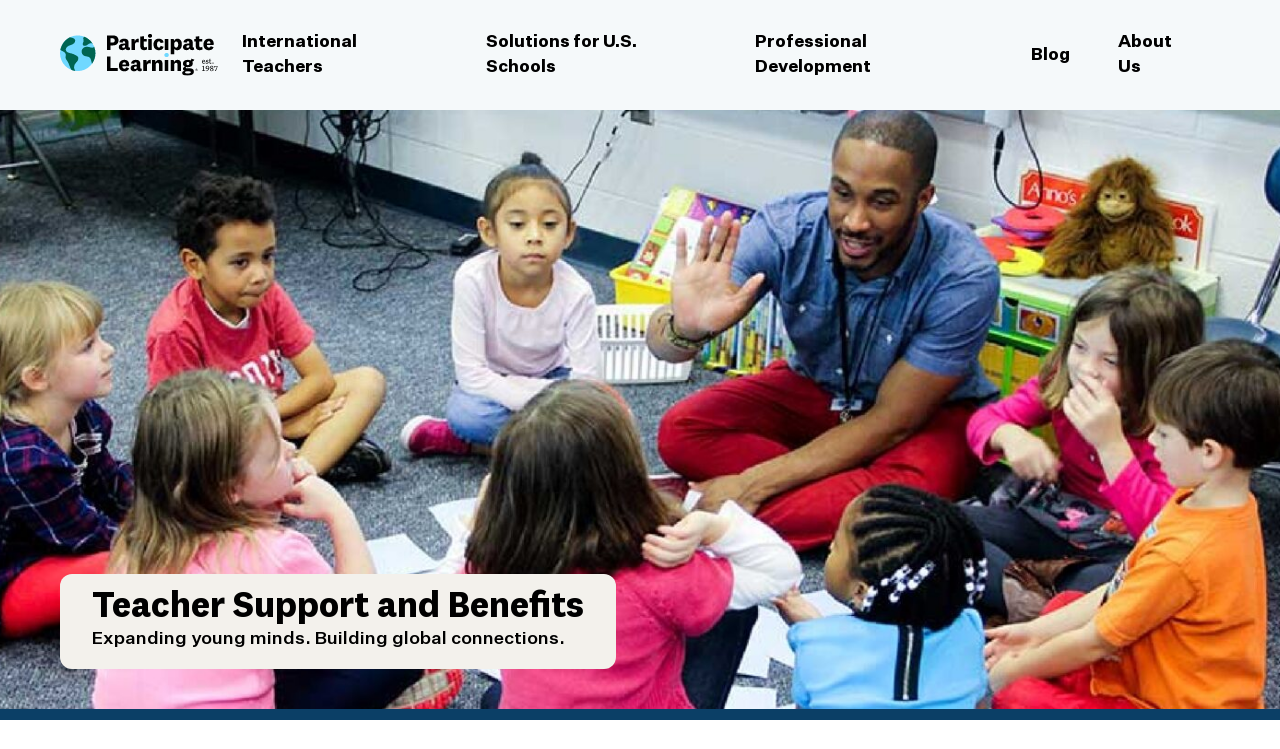

--- FILE ---
content_type: text/html; charset=UTF-8
request_url: https://www.participatelearning.com/international-teachers/teacher-support-and-benefits/
body_size: 21882
content:
<!doctype html>
<html lang="en-US">
  <head>
    <meta charset="utf-8">
<script>
var gform;gform||(document.addEventListener("gform_main_scripts_loaded",function(){gform.scriptsLoaded=!0}),window.addEventListener("DOMContentLoaded",function(){gform.domLoaded=!0}),gform={domLoaded:!1,scriptsLoaded:!1,initializeOnLoaded:function(o){gform.domLoaded&&gform.scriptsLoaded?o():!gform.domLoaded&&gform.scriptsLoaded?window.addEventListener("DOMContentLoaded",o):document.addEventListener("gform_main_scripts_loaded",o)},hooks:{action:{},filter:{}},addAction:function(o,n,r,t){gform.addHook("action",o,n,r,t)},addFilter:function(o,n,r,t){gform.addHook("filter",o,n,r,t)},doAction:function(o){gform.doHook("action",o,arguments)},applyFilters:function(o){return gform.doHook("filter",o,arguments)},removeAction:function(o,n){gform.removeHook("action",o,n)},removeFilter:function(o,n,r){gform.removeHook("filter",o,n,r)},addHook:function(o,n,r,t,i){null==gform.hooks[o][n]&&(gform.hooks[o][n]=[]);var e=gform.hooks[o][n];null==i&&(i=n+"_"+e.length),gform.hooks[o][n].push({tag:i,callable:r,priority:t=null==t?10:t})},doHook:function(n,o,r){var t;if(r=Array.prototype.slice.call(r,1),null!=gform.hooks[n][o]&&((o=gform.hooks[n][o]).sort(function(o,n){return o.priority-n.priority}),o.forEach(function(o){"function"!=typeof(t=o.callable)&&(t=window[t]),"action"==n?t.apply(null,r):r[0]=t.apply(null,r)})),"filter"==n)return r[0]},removeHook:function(o,n,t,i){var r;null!=gform.hooks[o][n]&&(r=(r=gform.hooks[o][n]).filter(function(o,n,r){return!!(null!=i&&i!=o.tag||null!=t&&t!=o.priority)}),gform.hooks[o][n]=r)}});
</script>

    <meta name="viewport" content="width=device-width, initial-scale=1">
    <meta name='robots' content='index, follow, max-image-preview:large, max-snippet:-1, max-video-preview:-1' />

<!-- Google Tag Manager for WordPress by gtm4wp.com -->
<script data-cfasync="false" data-pagespeed-no-defer>
	var gtm4wp_datalayer_name = "dataLayer";
	var dataLayer = dataLayer || [];
</script>
<!-- End Google Tag Manager for WordPress by gtm4wp.com -->
	<!-- This site is optimized with the Yoast SEO Premium plugin v24.6 (Yoast SEO v24.6) - https://yoast.com/wordpress/plugins/seo/ -->
	<title>Teacher Support and Benefits - Participate Learning</title>
	<meta name="description" content="Our Ambassador Teachers benefit from unparalleled support throughout their application process and cultural exchange experience." />
	<link rel="canonical" href="https://www.participatelearning.com/international-teachers/teacher-support-and-benefits/" />
	<meta property="og:locale" content="en_US" />
	<meta property="og:type" content="article" />
	<meta property="og:title" content="Teacher Support and Benefits - Participate Learning" />
	<meta property="og:description" content="Our Ambassador Teachers benefit from unparalleled support throughout their application process and cultural exchange experience." />
	<meta property="og:url" content="https://www.participatelearning.com/international-teachers/teacher-support-and-benefits/" />
	<meta property="og:site_name" content="Participate Learning" />
	<meta property="article:publisher" content="https://www.facebook.com/participatelearning" />
	<meta property="article:modified_time" content="2025-11-03T19:48:38+00:00" />
	<meta property="og:image" content="https://d2ostr1nawkjr.cloudfront.net/app/uploads/2023/02/22111504/Were-here-for-our-teachers-participate-learning-1020x680-1.jpg" />
	<meta property="og:image:width" content="1020" />
	<meta property="og:image:height" content="680" />
	<meta property="og:image:type" content="image/jpeg" />
	<meta name="twitter:card" content="summary_large_image" />
	<meta name="twitter:site" content="@ParticipateLrng" />
	<meta name="twitter:label1" content="Est. reading time" />
	<meta name="twitter:data1" content="5 minutes" />
	<script type="application/ld+json" class="yoast-schema-graph">{"@context":"https://schema.org","@graph":[{"@type":"WebPage","@id":"https://www.participatelearning.com/international-teachers/teacher-support-and-benefits/","url":"https://www.participatelearning.com/international-teachers/teacher-support-and-benefits/","name":"Teacher Support and Benefits - Participate Learning","isPartOf":{"@id":"https://www.participatelearning.com/#website"},"primaryImageOfPage":{"@id":"https://www.participatelearning.com/international-teachers/teacher-support-and-benefits/#primaryimage"},"image":{"@id":"https://www.participatelearning.com/international-teachers/teacher-support-and-benefits/#primaryimage"},"thumbnailUrl":"https://d2ostr1nawkjr.cloudfront.net/app/uploads/2023/02/22111504/Were-here-for-our-teachers-participate-learning-1020x680-1.jpg","datePublished":"2022-10-21T01:16:37+00:00","dateModified":"2025-11-03T19:48:38+00:00","description":"Our Ambassador Teachers benefit from unparalleled support throughout their application process and cultural exchange experience.","breadcrumb":{"@id":"https://www.participatelearning.com/international-teachers/teacher-support-and-benefits/#breadcrumb"},"inLanguage":"en-US","potentialAction":[{"@type":"ReadAction","target":["https://www.participatelearning.com/international-teachers/teacher-support-and-benefits/"]}]},{"@type":"ImageObject","inLanguage":"en-US","@id":"https://www.participatelearning.com/international-teachers/teacher-support-and-benefits/#primaryimage","url":"https://d2ostr1nawkjr.cloudfront.net/app/uploads/2023/02/22111504/Were-here-for-our-teachers-participate-learning-1020x680-1.jpg","contentUrl":"https://d2ostr1nawkjr.cloudfront.net/app/uploads/2023/02/22111504/Were-here-for-our-teachers-participate-learning-1020x680-1.jpg","width":1020,"height":680,"caption":"Participate Learning employees at the airport welcoming an international teacher arriving to teach in the us"},{"@type":"BreadcrumbList","@id":"https://www.participatelearning.com/international-teachers/teacher-support-and-benefits/#breadcrumb","itemListElement":[{"@type":"ListItem","position":1,"name":"International Teachers","item":"https://www.participatelearning.com/international-teachers/"},{"@type":"ListItem","position":2,"name":"Teacher Support and Benefits"}]},{"@type":"WebSite","@id":"https://www.participatelearning.com/#website","url":"https://www.participatelearning.com/","name":"Participate Learning","description":"Global Education Since 1987","potentialAction":[{"@type":"SearchAction","target":{"@type":"EntryPoint","urlTemplate":"https://www.participatelearning.com/search/{search_term_string}"},"query-input":{"@type":"PropertyValueSpecification","valueRequired":true,"valueName":"search_term_string"}}],"inLanguage":"en-US"}]}</script>
	<!-- / Yoast SEO Premium plugin. -->


<style id='wp-img-auto-sizes-contain-inline-css'>
img:is([sizes=auto i],[sizes^="auto," i]){contain-intrinsic-size:3000px 1500px}
/*# sourceURL=wp-img-auto-sizes-contain-inline-css */
</style>
<link rel="stylesheet" href="/app/themes/participatelearning/public/css/app.34865b.css">
<!-- Google Tag Manager for WordPress by gtm4wp.com -->
<!-- GTM Container placement set to automatic -->
<script data-cfasync="false" data-pagespeed-no-defer>
	var dataLayer_content = {"pagePostType":"page","pagePostType2":"single-page","pagePostAuthor":"developer"};
	dataLayer.push( dataLayer_content );
</script>
<script data-cfasync="false" data-pagespeed-no-defer>
(function(w,d,s,l,i){w[l]=w[l]||[];w[l].push({'gtm.start':
new Date().getTime(),event:'gtm.js'});var f=d.getElementsByTagName(s)[0],
j=d.createElement(s),dl=l!='dataLayer'?'&l='+l:'';j.async=true;j.src=
'//www.googletagmanager.com/gtm.js?id='+i+dl;f.parentNode.insertBefore(j,f);
})(window,document,'script','dataLayer','GTM-N3LLT37');
</script>
<!-- End Google Tag Manager for WordPress by gtm4wp.com --><link rel="icon" href="https://d2ostr1nawkjr.cloudfront.net/app/uploads/2023/04/05111823/cropped-cropped-participatelearning_favicon-1-32x32.webp" sizes="32x32">
<link rel="icon" href="https://d2ostr1nawkjr.cloudfront.net/app/uploads/2023/04/05111823/cropped-cropped-participatelearning_favicon-1-192x192.webp" sizes="192x192">
<link rel="apple-touch-icon" href="https://d2ostr1nawkjr.cloudfront.net/app/uploads/2023/04/05111823/cropped-cropped-participatelearning_favicon-1-180x180.webp">
<meta name="msapplication-TileImage" content="https://d2ostr1nawkjr.cloudfront.net/app/uploads/2023/04/05111823/cropped-cropped-participatelearning_favicon-1-270x270.webp">
		<style id="wp-custom-css">
			.brand img {
	aspect-ratio: 300 / 79;
}

#field_71_3 {
	display: none;
}
.wp-block-emailgate form .gfield {
	margin: 0;
}
@media (min-width: 1024px) {
.wp-block-emailgate .newsletter-form__shortcode .gform_wrapper .gform_body {
	margin-bottom: 0 !important;
}
}
.wp-block-emailgate .gform_wrapper.gravity-theme .gform_footer input {
	margin-bottom: 0;
}

.wp-block-testimonials-grid .flex .flex {width:100%}

.wp-block-section-intro p {
	margin-bottom: 1rem;
}

.wp-block-card {
	padding: 2rem;
	margin-bottom: 2rem;
}

#cards-wrapper .border-b-2 {
	border: none;
}
#cards-wrapper .pb-6 {
	padding: 0;
}

.wp-block-three-columns #title-wrapper {
	font-weight: bold;
	padding: 0;
}

.gform_wrapper {
	display: block!important;
}


@media (min-width: 1280px) {
	.timeline {
		width: 66%;
		margin: auto;
	}
}		</style>
		

    <link rel="preload" as="style" onload="this.onload=null;this.rel='stylesheet'" href="/app/plugins/gravityforms/legacy/css/formreset.min.css">
    <link rel="preload" as="style" onload="this.onload=null;this.rel='stylesheet'" href="/app/plugins/gravityforms/legacy/css/formsmain.min.css">
    <link rel="preload" as="style" onload="this.onload=null;this.rel='stylesheet'" href="/app/plugins/gravityforms/legacy/css/readyclass.min.css">
    <link rel="preload" as="style" onload="this.onload=null;this.rel='stylesheet'" href="/app/plugins/gravityforms/assets/css/dist/basic.min.css?ver=2.6.3.3">
    <link rel="preload" as="style" onload="this.onload=null;this.rel='stylesheet'" href="/app/plugins/gravityforms/assets/css/dist/theme-components.min.css?ver=2.6.3.3">
    <link rel="preload" as="style" onload="this.onload=null;this.rel='stylesheet'" href="/app/plugins/gravityforms/assets/css/dist/theme-ie11.min.css?ver=2.6.3.3">
    <link rel="preload" as="style" onload="this.onload=null;this.rel='stylesheet'" href="/app/plugins/gravityforms/assets/css/dist/theme.min.css?ver=2.6.3.3">

    <link rel="preconnect" href="https://www.googletagmanager.com/">
  <style id='wp-block-image-inline-css'>
.wp-block-image>a,.wp-block-image>figure>a{display:inline-block}.wp-block-image img{box-sizing:border-box;height:auto;max-width:100%;vertical-align:bottom}@media not (prefers-reduced-motion){.wp-block-image img.hide{visibility:hidden}.wp-block-image img.show{animation:show-content-image .4s}}.wp-block-image[style*=border-radius] img,.wp-block-image[style*=border-radius]>a{border-radius:inherit}.wp-block-image.has-custom-border img{box-sizing:border-box}.wp-block-image.aligncenter{text-align:center}.wp-block-image.alignfull>a,.wp-block-image.alignwide>a{width:100%}.wp-block-image.alignfull img,.wp-block-image.alignwide img{height:auto;width:100%}.wp-block-image .aligncenter,.wp-block-image .alignleft,.wp-block-image .alignright,.wp-block-image.aligncenter,.wp-block-image.alignleft,.wp-block-image.alignright{display:table}.wp-block-image .aligncenter>figcaption,.wp-block-image .alignleft>figcaption,.wp-block-image .alignright>figcaption,.wp-block-image.aligncenter>figcaption,.wp-block-image.alignleft>figcaption,.wp-block-image.alignright>figcaption{caption-side:bottom;display:table-caption}.wp-block-image .alignleft{float:left;margin:.5em 1em .5em 0}.wp-block-image .alignright{float:right;margin:.5em 0 .5em 1em}.wp-block-image .aligncenter{margin-left:auto;margin-right:auto}.wp-block-image :where(figcaption){margin-bottom:1em;margin-top:.5em}.wp-block-image.is-style-circle-mask img{border-radius:9999px}@supports ((-webkit-mask-image:none) or (mask-image:none)) or (-webkit-mask-image:none){.wp-block-image.is-style-circle-mask img{border-radius:0;-webkit-mask-image:url('data:image/svg+xml;utf8,<svg viewBox="0 0 100 100" xmlns="http://www.w3.org/2000/svg"><circle cx="50" cy="50" r="50"/></svg>');mask-image:url('data:image/svg+xml;utf8,<svg viewBox="0 0 100 100" xmlns="http://www.w3.org/2000/svg"><circle cx="50" cy="50" r="50"/></svg>');mask-mode:alpha;-webkit-mask-position:center;mask-position:center;-webkit-mask-repeat:no-repeat;mask-repeat:no-repeat;-webkit-mask-size:contain;mask-size:contain}}:root :where(.wp-block-image.is-style-rounded img,.wp-block-image .is-style-rounded img){border-radius:9999px}.wp-block-image figure{margin:0}.wp-lightbox-container{display:flex;flex-direction:column;position:relative}.wp-lightbox-container img{cursor:zoom-in}.wp-lightbox-container img:hover+button{opacity:1}.wp-lightbox-container button{align-items:center;backdrop-filter:blur(16px) saturate(180%);background-color:#5a5a5a40;border:none;border-radius:4px;cursor:zoom-in;display:flex;height:20px;justify-content:center;opacity:0;padding:0;position:absolute;right:16px;text-align:center;top:16px;width:20px;z-index:100}@media not (prefers-reduced-motion){.wp-lightbox-container button{transition:opacity .2s ease}}.wp-lightbox-container button:focus-visible{outline:3px auto #5a5a5a40;outline:3px auto -webkit-focus-ring-color;outline-offset:3px}.wp-lightbox-container button:hover{cursor:pointer;opacity:1}.wp-lightbox-container button:focus{opacity:1}.wp-lightbox-container button:focus,.wp-lightbox-container button:hover,.wp-lightbox-container button:not(:hover):not(:active):not(.has-background){background-color:#5a5a5a40;border:none}.wp-lightbox-overlay{box-sizing:border-box;cursor:zoom-out;height:100vh;left:0;overflow:hidden;position:fixed;top:0;visibility:hidden;width:100%;z-index:100000}.wp-lightbox-overlay .close-button{align-items:center;cursor:pointer;display:flex;justify-content:center;min-height:40px;min-width:40px;padding:0;position:absolute;right:calc(env(safe-area-inset-right) + 16px);top:calc(env(safe-area-inset-top) + 16px);z-index:5000000}.wp-lightbox-overlay .close-button:focus,.wp-lightbox-overlay .close-button:hover,.wp-lightbox-overlay .close-button:not(:hover):not(:active):not(.has-background){background:none;border:none}.wp-lightbox-overlay .lightbox-image-container{height:var(--wp--lightbox-container-height);left:50%;overflow:hidden;position:absolute;top:50%;transform:translate(-50%,-50%);transform-origin:top left;width:var(--wp--lightbox-container-width);z-index:9999999999}.wp-lightbox-overlay .wp-block-image{align-items:center;box-sizing:border-box;display:flex;height:100%;justify-content:center;margin:0;position:relative;transform-origin:0 0;width:100%;z-index:3000000}.wp-lightbox-overlay .wp-block-image img{height:var(--wp--lightbox-image-height);min-height:var(--wp--lightbox-image-height);min-width:var(--wp--lightbox-image-width);width:var(--wp--lightbox-image-width)}.wp-lightbox-overlay .wp-block-image figcaption{display:none}.wp-lightbox-overlay button{background:none;border:none}.wp-lightbox-overlay .scrim{background-color:#fff;height:100%;opacity:.9;position:absolute;width:100%;z-index:2000000}.wp-lightbox-overlay.active{visibility:visible}@media not (prefers-reduced-motion){.wp-lightbox-overlay.active{animation:turn-on-visibility .25s both}.wp-lightbox-overlay.active img{animation:turn-on-visibility .35s both}.wp-lightbox-overlay.show-closing-animation:not(.active){animation:turn-off-visibility .35s both}.wp-lightbox-overlay.show-closing-animation:not(.active) img{animation:turn-off-visibility .25s both}.wp-lightbox-overlay.zoom.active{animation:none;opacity:1;visibility:visible}.wp-lightbox-overlay.zoom.active .lightbox-image-container{animation:lightbox-zoom-in .4s}.wp-lightbox-overlay.zoom.active .lightbox-image-container img{animation:none}.wp-lightbox-overlay.zoom.active .scrim{animation:turn-on-visibility .4s forwards}.wp-lightbox-overlay.zoom.show-closing-animation:not(.active){animation:none}.wp-lightbox-overlay.zoom.show-closing-animation:not(.active) .lightbox-image-container{animation:lightbox-zoom-out .4s}.wp-lightbox-overlay.zoom.show-closing-animation:not(.active) .lightbox-image-container img{animation:none}.wp-lightbox-overlay.zoom.show-closing-animation:not(.active) .scrim{animation:turn-off-visibility .4s forwards}}@keyframes show-content-image{0%{visibility:hidden}99%{visibility:hidden}to{visibility:visible}}@keyframes turn-on-visibility{0%{opacity:0}to{opacity:1}}@keyframes turn-off-visibility{0%{opacity:1;visibility:visible}99%{opacity:0;visibility:visible}to{opacity:0;visibility:hidden}}@keyframes lightbox-zoom-in{0%{transform:translate(calc((-100vw + var(--wp--lightbox-scrollbar-width))/2 + var(--wp--lightbox-initial-left-position)),calc(-50vh + var(--wp--lightbox-initial-top-position))) scale(var(--wp--lightbox-scale))}to{transform:translate(-50%,-50%) scale(1)}}@keyframes lightbox-zoom-out{0%{transform:translate(-50%,-50%) scale(1);visibility:visible}99%{visibility:visible}to{transform:translate(calc((-100vw + var(--wp--lightbox-scrollbar-width))/2 + var(--wp--lightbox-initial-left-position)),calc(-50vh + var(--wp--lightbox-initial-top-position))) scale(var(--wp--lightbox-scale));visibility:hidden}}
/*# sourceURL=https://www.participatelearning.com/wp/wp-includes/blocks/image/style.min.css */
</style>
<style id='wp-block-group-inline-css'>
.wp-block-group{box-sizing:border-box}:where(.wp-block-group.wp-block-group-is-layout-constrained){position:relative}
/*# sourceURL=https://www.participatelearning.com/wp/wp-includes/blocks/group/style.min.css */
</style>
<style id='global-styles-inline-css'>
:root{--wp--preset--aspect-ratio--square: 1;--wp--preset--aspect-ratio--4-3: 4/3;--wp--preset--aspect-ratio--3-4: 3/4;--wp--preset--aspect-ratio--3-2: 3/2;--wp--preset--aspect-ratio--2-3: 2/3;--wp--preset--aspect-ratio--16-9: 16/9;--wp--preset--aspect-ratio--9-16: 9/16;--wp--preset--color--black: #000;--wp--preset--color--cyan-bluish-gray: #abb8c3;--wp--preset--color--white: #fff;--wp--preset--color--pale-pink: #f78da7;--wp--preset--color--vivid-red: #cf2e2e;--wp--preset--color--luminous-vivid-orange: #ff6900;--wp--preset--color--luminous-vivid-amber: #fcb900;--wp--preset--color--light-green-cyan: #7bdcb5;--wp--preset--color--vivid-green-cyan: #00d084;--wp--preset--color--pale-cyan-blue: #8ed1fc;--wp--preset--color--vivid-cyan-blue: #0693e3;--wp--preset--color--vivid-purple: #9b51e0;--wp--preset--color--charcoal: #202020;--wp--preset--color--blue: #0377d8;--wp--preset--color--beige: #f3f1ec;--wp--preset--color--red: #df591d;--wp--preset--color--lightred: #f7977c;--wp--preset--color--lightblue: #7bb9e6;--wp--preset--color--lightestblue: #7cd2f7;--wp--preset--color--lightgreen: #98cea8;--wp--preset--color--grayishblue: #dceaf5;--wp--preset--color--alt-grayishblue: #dde2e6;--wp--preset--color--lighterblue: #dff4fd;--wp--preset--color--alt-lightblue: #d4f4ff;--wp--preset--color--darkblue: #172767;--wp--preset--color--darkerblue: #0b3f66;--wp--preset--color--cyan: #6ad4eb;--wp--preset--color--cyan-blue: #075ec7;--wp--preset--color--lightcyan: #f5f9fa;--wp--preset--color--lightercyan: #e7f0f7;--wp--preset--color--grey: #707070;--wp--preset--color--darkgrey: #33322b;--wp--preset--color--purple: #5b6797;--wp--preset--color--lightgray: #8f979f;--wp--preset--color--opaquegray: #8d97a0;--wp--preset--color--alt-opaquegray: #989898;--wp--preset--color--yellow: #f7e253;--wp--preset--color--alt-yellow: #ffe061;--wp--preset--color--alternativeblue: #355372;--wp--preset--color--midgnight-blue: #212a42;--wp--preset--color--clear-sky-blue: #1b75bd;--wp--preset--color--navy-blue: #054586;--wp--preset--color--ice-blue: #e2ecf0;--wp--preset--color--pastel-sky-blue: #d3e9f3;--wp--preset--color--lightergray: #fafafa;--wp--preset--color--slides-gray: #f3f1ed;--wp--preset--gradient--vivid-cyan-blue-to-vivid-purple: linear-gradient(135deg,rgb(6,147,227) 0%,rgb(155,81,224) 100%);--wp--preset--gradient--light-green-cyan-to-vivid-green-cyan: linear-gradient(135deg,rgb(122,220,180) 0%,rgb(0,208,130) 100%);--wp--preset--gradient--luminous-vivid-amber-to-luminous-vivid-orange: linear-gradient(135deg,rgb(252,185,0) 0%,rgb(255,105,0) 100%);--wp--preset--gradient--luminous-vivid-orange-to-vivid-red: linear-gradient(135deg,rgb(255,105,0) 0%,rgb(207,46,46) 100%);--wp--preset--gradient--very-light-gray-to-cyan-bluish-gray: linear-gradient(135deg,rgb(238,238,238) 0%,rgb(169,184,195) 100%);--wp--preset--gradient--cool-to-warm-spectrum: linear-gradient(135deg,rgb(74,234,220) 0%,rgb(151,120,209) 20%,rgb(207,42,186) 40%,rgb(238,44,130) 60%,rgb(251,105,98) 80%,rgb(254,248,76) 100%);--wp--preset--gradient--blush-light-purple: linear-gradient(135deg,rgb(255,206,236) 0%,rgb(152,150,240) 100%);--wp--preset--gradient--blush-bordeaux: linear-gradient(135deg,rgb(254,205,165) 0%,rgb(254,45,45) 50%,rgb(107,0,62) 100%);--wp--preset--gradient--luminous-dusk: linear-gradient(135deg,rgb(255,203,112) 0%,rgb(199,81,192) 50%,rgb(65,88,208) 100%);--wp--preset--gradient--pale-ocean: linear-gradient(135deg,rgb(255,245,203) 0%,rgb(182,227,212) 50%,rgb(51,167,181) 100%);--wp--preset--gradient--electric-grass: linear-gradient(135deg,rgb(202,248,128) 0%,rgb(113,206,126) 100%);--wp--preset--gradient--midnight: linear-gradient(135deg,rgb(2,3,129) 0%,rgb(40,116,252) 100%);--wp--preset--font-size--small: 13px;--wp--preset--font-size--medium: 20px;--wp--preset--font-size--large: 36px;--wp--preset--font-size--x-large: 42px;--wp--preset--font-size--xs: 13px;--wp--preset--font-size--sm: 14px;--wp--preset--font-size--base: 15px;--wp--preset--font-size--lg: 16px;--wp--preset--font-size--xl: 17px;--wp--preset--font-size--2-xl: 18px;--wp--preset--font-size--3-xl: 20px;--wp--preset--font-size--4-xl: 23px;--wp--preset--font-size--5-xl: 24px;--wp--preset--font-size--6-xl: 26px;--wp--preset--font-size--7-xl: 28px;--wp--preset--font-size--8-xl: 30px;--wp--preset--font-size--9-xl: 32px;--wp--preset--font-size--9-xxl: 36px;--wp--preset--font-size--10-xl: 39px;--wp--preset--font-size--11-xl: 42px;--wp--preset--font-size--12-xl: 54px;--wp--preset--font-size--13-xl: 64px;--wp--preset--font-family--usans: UntitledSans,sans-serif;--wp--preset--font-family--userif: UntitledSerif,serif;--wp--preset--font-family--national: National,sans-serif;--wp--preset--spacing--20: 0.44rem;--wp--preset--spacing--30: 0.67rem;--wp--preset--spacing--40: 1rem;--wp--preset--spacing--50: 1.5rem;--wp--preset--spacing--60: 2.25rem;--wp--preset--spacing--70: 3.38rem;--wp--preset--spacing--80: 5.06rem;--wp--preset--shadow--natural: 6px 6px 9px rgba(0, 0, 0, 0.2);--wp--preset--shadow--deep: 12px 12px 50px rgba(0, 0, 0, 0.4);--wp--preset--shadow--sharp: 6px 6px 0px rgba(0, 0, 0, 0.2);--wp--preset--shadow--outlined: 6px 6px 0px -3px rgb(255, 255, 255), 6px 6px rgb(0, 0, 0);--wp--preset--shadow--crisp: 6px 6px 0px rgb(0, 0, 0);}:root { --wp--style--global--content-size: 100%;--wp--style--global--wide-size: 100%; }:where(body) { margin: 0; }.wp-site-blocks > .alignleft { float: left; margin-right: 2em; }.wp-site-blocks > .alignright { float: right; margin-left: 2em; }.wp-site-blocks > .aligncenter { justify-content: center; margin-left: auto; margin-right: auto; }:where(.is-layout-flex){gap: 0.5em;}:where(.is-layout-grid){gap: 0.5em;}.is-layout-flow > .alignleft{float: left;margin-inline-start: 0;margin-inline-end: 2em;}.is-layout-flow > .alignright{float: right;margin-inline-start: 2em;margin-inline-end: 0;}.is-layout-flow > .aligncenter{margin-left: auto !important;margin-right: auto !important;}.is-layout-constrained > .alignleft{float: left;margin-inline-start: 0;margin-inline-end: 2em;}.is-layout-constrained > .alignright{float: right;margin-inline-start: 2em;margin-inline-end: 0;}.is-layout-constrained > .aligncenter{margin-left: auto !important;margin-right: auto !important;}.is-layout-constrained > :where(:not(.alignleft):not(.alignright):not(.alignfull)){max-width: var(--wp--style--global--content-size);margin-left: auto !important;margin-right: auto !important;}.is-layout-constrained > .alignwide{max-width: var(--wp--style--global--wide-size);}body .is-layout-flex{display: flex;}.is-layout-flex{flex-wrap: wrap;align-items: center;}.is-layout-flex > :is(*, div){margin: 0;}body .is-layout-grid{display: grid;}.is-layout-grid > :is(*, div){margin: 0;}body{padding-top: 0px;padding-right: 0px;padding-bottom: 0px;padding-left: 0px;}a:where(:not(.wp-element-button)){text-decoration: underline;}:root :where(.wp-element-button, .wp-block-button__link){background-color: #32373c;border-width: 0;color: #fff;font-family: inherit;font-size: inherit;font-style: inherit;font-weight: inherit;letter-spacing: inherit;line-height: inherit;padding-top: calc(0.667em + 2px);padding-right: calc(1.333em + 2px);padding-bottom: calc(0.667em + 2px);padding-left: calc(1.333em + 2px);text-decoration: none;text-transform: inherit;}.has-black-color{color: var(--wp--preset--color--black) !important;}.has-cyan-bluish-gray-color{color: var(--wp--preset--color--cyan-bluish-gray) !important;}.has-white-color{color: var(--wp--preset--color--white) !important;}.has-pale-pink-color{color: var(--wp--preset--color--pale-pink) !important;}.has-vivid-red-color{color: var(--wp--preset--color--vivid-red) !important;}.has-luminous-vivid-orange-color{color: var(--wp--preset--color--luminous-vivid-orange) !important;}.has-luminous-vivid-amber-color{color: var(--wp--preset--color--luminous-vivid-amber) !important;}.has-light-green-cyan-color{color: var(--wp--preset--color--light-green-cyan) !important;}.has-vivid-green-cyan-color{color: var(--wp--preset--color--vivid-green-cyan) !important;}.has-pale-cyan-blue-color{color: var(--wp--preset--color--pale-cyan-blue) !important;}.has-vivid-cyan-blue-color{color: var(--wp--preset--color--vivid-cyan-blue) !important;}.has-vivid-purple-color{color: var(--wp--preset--color--vivid-purple) !important;}.has-charcoal-color{color: var(--wp--preset--color--charcoal) !important;}.has-blue-color{color: var(--wp--preset--color--blue) !important;}.has-beige-color{color: var(--wp--preset--color--beige) !important;}.has-red-color{color: var(--wp--preset--color--red) !important;}.has-lightred-color{color: var(--wp--preset--color--lightred) !important;}.has-lightblue-color{color: var(--wp--preset--color--lightblue) !important;}.has-lightestblue-color{color: var(--wp--preset--color--lightestblue) !important;}.has-lightgreen-color{color: var(--wp--preset--color--lightgreen) !important;}.has-grayishblue-color{color: var(--wp--preset--color--grayishblue) !important;}.has-alt-grayishblue-color{color: var(--wp--preset--color--alt-grayishblue) !important;}.has-lighterblue-color{color: var(--wp--preset--color--lighterblue) !important;}.has-alt-lightblue-color{color: var(--wp--preset--color--alt-lightblue) !important;}.has-darkblue-color{color: var(--wp--preset--color--darkblue) !important;}.has-darkerblue-color{color: var(--wp--preset--color--darkerblue) !important;}.has-cyan-color{color: var(--wp--preset--color--cyan) !important;}.has-cyan-blue-color{color: var(--wp--preset--color--cyan-blue) !important;}.has-lightcyan-color{color: var(--wp--preset--color--lightcyan) !important;}.has-lightercyan-color{color: var(--wp--preset--color--lightercyan) !important;}.has-grey-color{color: var(--wp--preset--color--grey) !important;}.has-darkgrey-color{color: var(--wp--preset--color--darkgrey) !important;}.has-purple-color{color: var(--wp--preset--color--purple) !important;}.has-lightgray-color{color: var(--wp--preset--color--lightgray) !important;}.has-opaquegray-color{color: var(--wp--preset--color--opaquegray) !important;}.has-alt-opaquegray-color{color: var(--wp--preset--color--alt-opaquegray) !important;}.has-yellow-color{color: var(--wp--preset--color--yellow) !important;}.has-alt-yellow-color{color: var(--wp--preset--color--alt-yellow) !important;}.has-alternativeblue-color{color: var(--wp--preset--color--alternativeblue) !important;}.has-midgnight-blue-color{color: var(--wp--preset--color--midgnight-blue) !important;}.has-clear-sky-blue-color{color: var(--wp--preset--color--clear-sky-blue) !important;}.has-navy-blue-color{color: var(--wp--preset--color--navy-blue) !important;}.has-ice-blue-color{color: var(--wp--preset--color--ice-blue) !important;}.has-pastel-sky-blue-color{color: var(--wp--preset--color--pastel-sky-blue) !important;}.has-lightergray-color{color: var(--wp--preset--color--lightergray) !important;}.has-slides-gray-color{color: var(--wp--preset--color--slides-gray) !important;}.has-black-background-color{background-color: var(--wp--preset--color--black) !important;}.has-cyan-bluish-gray-background-color{background-color: var(--wp--preset--color--cyan-bluish-gray) !important;}.has-white-background-color{background-color: var(--wp--preset--color--white) !important;}.has-pale-pink-background-color{background-color: var(--wp--preset--color--pale-pink) !important;}.has-vivid-red-background-color{background-color: var(--wp--preset--color--vivid-red) !important;}.has-luminous-vivid-orange-background-color{background-color: var(--wp--preset--color--luminous-vivid-orange) !important;}.has-luminous-vivid-amber-background-color{background-color: var(--wp--preset--color--luminous-vivid-amber) !important;}.has-light-green-cyan-background-color{background-color: var(--wp--preset--color--light-green-cyan) !important;}.has-vivid-green-cyan-background-color{background-color: var(--wp--preset--color--vivid-green-cyan) !important;}.has-pale-cyan-blue-background-color{background-color: var(--wp--preset--color--pale-cyan-blue) !important;}.has-vivid-cyan-blue-background-color{background-color: var(--wp--preset--color--vivid-cyan-blue) !important;}.has-vivid-purple-background-color{background-color: var(--wp--preset--color--vivid-purple) !important;}.has-charcoal-background-color{background-color: var(--wp--preset--color--charcoal) !important;}.has-blue-background-color{background-color: var(--wp--preset--color--blue) !important;}.has-beige-background-color{background-color: var(--wp--preset--color--beige) !important;}.has-red-background-color{background-color: var(--wp--preset--color--red) !important;}.has-lightred-background-color{background-color: var(--wp--preset--color--lightred) !important;}.has-lightblue-background-color{background-color: var(--wp--preset--color--lightblue) !important;}.has-lightestblue-background-color{background-color: var(--wp--preset--color--lightestblue) !important;}.has-lightgreen-background-color{background-color: var(--wp--preset--color--lightgreen) !important;}.has-grayishblue-background-color{background-color: var(--wp--preset--color--grayishblue) !important;}.has-alt-grayishblue-background-color{background-color: var(--wp--preset--color--alt-grayishblue) !important;}.has-lighterblue-background-color{background-color: var(--wp--preset--color--lighterblue) !important;}.has-alt-lightblue-background-color{background-color: var(--wp--preset--color--alt-lightblue) !important;}.has-darkblue-background-color{background-color: var(--wp--preset--color--darkblue) !important;}.has-darkerblue-background-color{background-color: var(--wp--preset--color--darkerblue) !important;}.has-cyan-background-color{background-color: var(--wp--preset--color--cyan) !important;}.has-cyan-blue-background-color{background-color: var(--wp--preset--color--cyan-blue) !important;}.has-lightcyan-background-color{background-color: var(--wp--preset--color--lightcyan) !important;}.has-lightercyan-background-color{background-color: var(--wp--preset--color--lightercyan) !important;}.has-grey-background-color{background-color: var(--wp--preset--color--grey) !important;}.has-darkgrey-background-color{background-color: var(--wp--preset--color--darkgrey) !important;}.has-purple-background-color{background-color: var(--wp--preset--color--purple) !important;}.has-lightgray-background-color{background-color: var(--wp--preset--color--lightgray) !important;}.has-opaquegray-background-color{background-color: var(--wp--preset--color--opaquegray) !important;}.has-alt-opaquegray-background-color{background-color: var(--wp--preset--color--alt-opaquegray) !important;}.has-yellow-background-color{background-color: var(--wp--preset--color--yellow) !important;}.has-alt-yellow-background-color{background-color: var(--wp--preset--color--alt-yellow) !important;}.has-alternativeblue-background-color{background-color: var(--wp--preset--color--alternativeblue) !important;}.has-midgnight-blue-background-color{background-color: var(--wp--preset--color--midgnight-blue) !important;}.has-clear-sky-blue-background-color{background-color: var(--wp--preset--color--clear-sky-blue) !important;}.has-navy-blue-background-color{background-color: var(--wp--preset--color--navy-blue) !important;}.has-ice-blue-background-color{background-color: var(--wp--preset--color--ice-blue) !important;}.has-pastel-sky-blue-background-color{background-color: var(--wp--preset--color--pastel-sky-blue) !important;}.has-lightergray-background-color{background-color: var(--wp--preset--color--lightergray) !important;}.has-slides-gray-background-color{background-color: var(--wp--preset--color--slides-gray) !important;}.has-black-border-color{border-color: var(--wp--preset--color--black) !important;}.has-cyan-bluish-gray-border-color{border-color: var(--wp--preset--color--cyan-bluish-gray) !important;}.has-white-border-color{border-color: var(--wp--preset--color--white) !important;}.has-pale-pink-border-color{border-color: var(--wp--preset--color--pale-pink) !important;}.has-vivid-red-border-color{border-color: var(--wp--preset--color--vivid-red) !important;}.has-luminous-vivid-orange-border-color{border-color: var(--wp--preset--color--luminous-vivid-orange) !important;}.has-luminous-vivid-amber-border-color{border-color: var(--wp--preset--color--luminous-vivid-amber) !important;}.has-light-green-cyan-border-color{border-color: var(--wp--preset--color--light-green-cyan) !important;}.has-vivid-green-cyan-border-color{border-color: var(--wp--preset--color--vivid-green-cyan) !important;}.has-pale-cyan-blue-border-color{border-color: var(--wp--preset--color--pale-cyan-blue) !important;}.has-vivid-cyan-blue-border-color{border-color: var(--wp--preset--color--vivid-cyan-blue) !important;}.has-vivid-purple-border-color{border-color: var(--wp--preset--color--vivid-purple) !important;}.has-charcoal-border-color{border-color: var(--wp--preset--color--charcoal) !important;}.has-blue-border-color{border-color: var(--wp--preset--color--blue) !important;}.has-beige-border-color{border-color: var(--wp--preset--color--beige) !important;}.has-red-border-color{border-color: var(--wp--preset--color--red) !important;}.has-lightred-border-color{border-color: var(--wp--preset--color--lightred) !important;}.has-lightblue-border-color{border-color: var(--wp--preset--color--lightblue) !important;}.has-lightestblue-border-color{border-color: var(--wp--preset--color--lightestblue) !important;}.has-lightgreen-border-color{border-color: var(--wp--preset--color--lightgreen) !important;}.has-grayishblue-border-color{border-color: var(--wp--preset--color--grayishblue) !important;}.has-alt-grayishblue-border-color{border-color: var(--wp--preset--color--alt-grayishblue) !important;}.has-lighterblue-border-color{border-color: var(--wp--preset--color--lighterblue) !important;}.has-alt-lightblue-border-color{border-color: var(--wp--preset--color--alt-lightblue) !important;}.has-darkblue-border-color{border-color: var(--wp--preset--color--darkblue) !important;}.has-darkerblue-border-color{border-color: var(--wp--preset--color--darkerblue) !important;}.has-cyan-border-color{border-color: var(--wp--preset--color--cyan) !important;}.has-cyan-blue-border-color{border-color: var(--wp--preset--color--cyan-blue) !important;}.has-lightcyan-border-color{border-color: var(--wp--preset--color--lightcyan) !important;}.has-lightercyan-border-color{border-color: var(--wp--preset--color--lightercyan) !important;}.has-grey-border-color{border-color: var(--wp--preset--color--grey) !important;}.has-darkgrey-border-color{border-color: var(--wp--preset--color--darkgrey) !important;}.has-purple-border-color{border-color: var(--wp--preset--color--purple) !important;}.has-lightgray-border-color{border-color: var(--wp--preset--color--lightgray) !important;}.has-opaquegray-border-color{border-color: var(--wp--preset--color--opaquegray) !important;}.has-alt-opaquegray-border-color{border-color: var(--wp--preset--color--alt-opaquegray) !important;}.has-yellow-border-color{border-color: var(--wp--preset--color--yellow) !important;}.has-alt-yellow-border-color{border-color: var(--wp--preset--color--alt-yellow) !important;}.has-alternativeblue-border-color{border-color: var(--wp--preset--color--alternativeblue) !important;}.has-midgnight-blue-border-color{border-color: var(--wp--preset--color--midgnight-blue) !important;}.has-clear-sky-blue-border-color{border-color: var(--wp--preset--color--clear-sky-blue) !important;}.has-navy-blue-border-color{border-color: var(--wp--preset--color--navy-blue) !important;}.has-ice-blue-border-color{border-color: var(--wp--preset--color--ice-blue) !important;}.has-pastel-sky-blue-border-color{border-color: var(--wp--preset--color--pastel-sky-blue) !important;}.has-lightergray-border-color{border-color: var(--wp--preset--color--lightergray) !important;}.has-slides-gray-border-color{border-color: var(--wp--preset--color--slides-gray) !important;}.has-vivid-cyan-blue-to-vivid-purple-gradient-background{background: var(--wp--preset--gradient--vivid-cyan-blue-to-vivid-purple) !important;}.has-light-green-cyan-to-vivid-green-cyan-gradient-background{background: var(--wp--preset--gradient--light-green-cyan-to-vivid-green-cyan) !important;}.has-luminous-vivid-amber-to-luminous-vivid-orange-gradient-background{background: var(--wp--preset--gradient--luminous-vivid-amber-to-luminous-vivid-orange) !important;}.has-luminous-vivid-orange-to-vivid-red-gradient-background{background: var(--wp--preset--gradient--luminous-vivid-orange-to-vivid-red) !important;}.has-very-light-gray-to-cyan-bluish-gray-gradient-background{background: var(--wp--preset--gradient--very-light-gray-to-cyan-bluish-gray) !important;}.has-cool-to-warm-spectrum-gradient-background{background: var(--wp--preset--gradient--cool-to-warm-spectrum) !important;}.has-blush-light-purple-gradient-background{background: var(--wp--preset--gradient--blush-light-purple) !important;}.has-blush-bordeaux-gradient-background{background: var(--wp--preset--gradient--blush-bordeaux) !important;}.has-luminous-dusk-gradient-background{background: var(--wp--preset--gradient--luminous-dusk) !important;}.has-pale-ocean-gradient-background{background: var(--wp--preset--gradient--pale-ocean) !important;}.has-electric-grass-gradient-background{background: var(--wp--preset--gradient--electric-grass) !important;}.has-midnight-gradient-background{background: var(--wp--preset--gradient--midnight) !important;}.has-small-font-size{font-size: var(--wp--preset--font-size--small) !important;}.has-medium-font-size{font-size: var(--wp--preset--font-size--medium) !important;}.has-large-font-size{font-size: var(--wp--preset--font-size--large) !important;}.has-x-large-font-size{font-size: var(--wp--preset--font-size--x-large) !important;}.has-xs-font-size{font-size: var(--wp--preset--font-size--xs) !important;}.has-sm-font-size{font-size: var(--wp--preset--font-size--sm) !important;}.has-base-font-size{font-size: var(--wp--preset--font-size--base) !important;}.has-lg-font-size{font-size: var(--wp--preset--font-size--lg) !important;}.has-xl-font-size{font-size: var(--wp--preset--font-size--xl) !important;}.has-2-xl-font-size{font-size: var(--wp--preset--font-size--2-xl) !important;}.has-3-xl-font-size{font-size: var(--wp--preset--font-size--3-xl) !important;}.has-4-xl-font-size{font-size: var(--wp--preset--font-size--4-xl) !important;}.has-5-xl-font-size{font-size: var(--wp--preset--font-size--5-xl) !important;}.has-6-xl-font-size{font-size: var(--wp--preset--font-size--6-xl) !important;}.has-7-xl-font-size{font-size: var(--wp--preset--font-size--7-xl) !important;}.has-8-xl-font-size{font-size: var(--wp--preset--font-size--8-xl) !important;}.has-9-xl-font-size{font-size: var(--wp--preset--font-size--9-xl) !important;}.has-9-xxl-font-size{font-size: var(--wp--preset--font-size--9-xxl) !important;}.has-10-xl-font-size{font-size: var(--wp--preset--font-size--10-xl) !important;}.has-11-xl-font-size{font-size: var(--wp--preset--font-size--11-xl) !important;}.has-12-xl-font-size{font-size: var(--wp--preset--font-size--12-xl) !important;}.has-13-xl-font-size{font-size: var(--wp--preset--font-size--13-xl) !important;}.has-usans-font-family{font-family: var(--wp--preset--font-family--usans) !important;}.has-userif-font-family{font-family: var(--wp--preset--font-family--userif) !important;}.has-national-font-family{font-family: var(--wp--preset--font-family--national) !important;}
/*# sourceURL=global-styles-inline-css */
</style>
<style id='core-block-supports-inline-css'>
.wp-container-core-group-is-layout-c0911224 > :where(:not(.alignleft):not(.alignright):not(.alignfull)){max-width:40%;margin-left:auto !important;margin-right:auto !important;}.wp-container-core-group-is-layout-c0911224 > .alignwide{max-width:40%;}.wp-container-core-group-is-layout-c0911224 .alignfull{max-width:none;}
/*# sourceURL=core-block-supports-inline-css */
</style>
</head>

  <body class="wp-singular page page-id-40 page-child parent-pageid-8 wp-embed-responsive wp-theme-participatelearning teacher-support-and-benefits">
    
<!-- GTM Container placement set to automatic -->
<!-- Google Tag Manager (noscript) -->
				<noscript><iframe src="https://www.googletagmanager.com/ns.html?id=GTM-N3LLT37" height="0" width="0" style="display:none;visibility:hidden" aria-hidden="true"></iframe></noscript>
<!-- End Google Tag Manager (noscript) -->    
    <div id="app">
      <a class="sr-only focus:not-sr-only" href="#main">
  Skip to content
</a>

<header class="banner bg-lightcyan relative">
  <div class="px-5 lg:px-15">
    <div class="flex justify-between lg:justify-start lg:gap-x-8 py-4 lg:py-0">
      <a class="brand flex items-center no-underline text-black" href="https://www.participatelearning.com/" aria-label="Participate Learning Home">
                  <img src="https://d2ostr1nawkjr.cloudfront.net/app/uploads/2024/01/23122407/PL-logo-established-1987-digital-final_RGBcrop.svg" class="w-40" alt="Participate Learning logo, established in 1987" loading="lazy" decoding="async" />
              </a>
    
      <nav class="nav-primary hidden lg:flex grow" aria-label="Primary Navigation">
        <div class="hidden md:flex grow">
  <ul class="flex items-center justify-center m-0 p-0 md:px-2 lg:p-0 grow">
                
                    <li class="nav-item  has-children  list-none font-usans font-bold xl:text-xl text-darkgrey lg:cursor-pointer hover:bg-ice-blue ">
                        <a class="nav-item__label block px-3 pt-7 pb-7.5 md:px-2 lg:px-3 xl:px-6 xl:pt-7.5 text-black no-underline" href="https://www.participatelearning.com/international-teachers/teach-in-the-usa/">
                International Teachers
            </a>
                        
                    <div class="nav-item__submenu bg-pastel-sky-blue absolute top-full md:pt-6 md:pb-5 left-0 w-full z-40">
              <div class="flex items-center justify-center">
                                      <div class="nav-item__submenu-item md:px-8 md:first-of-type:pl-8 md:last-of-type:pr-8 lg:px-13.5 border-r border-navy-blue lg:first-of-type:pr-13.5 lg:last-of-type:pl-13.5 last-of-type:border-none">
                        <a class="submenu-item relative no-underline" href="https://www.participatelearning.com/international-teachers/teaching-positions/">
                          <div class="title text-navy-blue flex gap-8 font-national font-bold text-lg tracking-wide">
                            <h4>
                                Positions
                            </h4>
                          </div>
                        </a>
                    </div>
                                      <div class="nav-item__submenu-item md:px-8 md:first-of-type:pl-8 md:last-of-type:pr-8 lg:px-13.5 border-r border-navy-blue lg:first-of-type:pr-13.5 lg:last-of-type:pl-13.5 last-of-type:border-none">
                        <a class="submenu-item relative no-underline" href="https://www.participatelearning.com/faq/">
                          <div class="title text-navy-blue flex gap-8 font-national font-bold text-lg tracking-wide">
                            <h4>
                                FAQ
                            </h4>
                          </div>
                        </a>
                    </div>
                                      <div class="nav-item__submenu-item md:px-8 md:first-of-type:pl-8 md:last-of-type:pr-8 lg:px-13.5 border-r border-navy-blue lg:first-of-type:pr-13.5 lg:last-of-type:pl-13.5 last-of-type:border-none">
                        <a class="submenu-item relative no-underline" href="https://www.participatelearning.com/international-teachers/teacher-support-and-benefits/">
                          <div class="title text-navy-blue flex gap-8 font-national font-bold text-lg tracking-wide">
                            <h4>
                                Support
                            </h4>
                          </div>
                        </a>
                    </div>
                                      <div class="nav-item__submenu-item md:px-8 md:first-of-type:pl-8 md:last-of-type:pr-8 lg:px-13.5 border-r border-navy-blue lg:first-of-type:pr-13.5 lg:last-of-type:pl-13.5 last-of-type:border-none">
                        <a class="submenu-item relative no-underline" href="https://www.participatelearning.com/international-teachers/teaching-stories/">
                          <div class="title text-navy-blue flex gap-8 font-national font-bold text-lg tracking-wide">
                            <h4>
                                Stories
                            </h4>
                          </div>
                        </a>
                    </div>
                                      <div class="nav-item__submenu-item md:px-8 md:first-of-type:pl-8 md:last-of-type:pr-8 lg:px-13.5 border-r border-navy-blue lg:first-of-type:pr-13.5 lg:last-of-type:pl-13.5 last-of-type:border-none">
                        <a class="submenu-item relative no-underline" href="https://www.participatelearning.com/international-teachers/apply/">
                          <div class="title text-navy-blue flex gap-8 font-national font-bold text-lg tracking-wide">
                            <h4>
                                Apply to Teach
                            </h4>
                          </div>
                        </a>
                    </div>
                                </div>
          </div>
                </li>
                
                    <li class="nav-item  has-children  list-none font-usans font-bold xl:text-xl text-darkgrey lg:cursor-pointer hover:bg-ice-blue ">
                        <a class="nav-item__label block px-3 pt-7 pb-7.5 md:px-2 lg:px-3 xl:px-6 xl:pt-7.5 text-black no-underline" href="https://www.participatelearning.com/solutions-for-schools/">
                Solutions for U.S. Schools
            </a>
                        
                    <div class="nav-item__submenu bg-pastel-sky-blue absolute top-full md:pt-6 md:pb-5 left-0 w-full z-40">
              <div class="flex items-center justify-center">
                                      <div class="nav-item__submenu-item md:px-8 md:first-of-type:pl-8 md:last-of-type:pr-8 lg:px-13.5 border-r border-navy-blue lg:first-of-type:pr-13.5 lg:last-of-type:pl-13.5 last-of-type:border-none">
                        <a class="submenu-item relative no-underline" href="https://www.participatelearning.com/solutions-for-schools/global-leaders/">
                          <div class="title text-navy-blue flex gap-8 font-national font-bold text-lg tracking-wide">
                            <h4>
                                Global Leaders
                            </h4>
                          </div>
                        </a>
                    </div>
                                      <div class="nav-item__submenu-item md:px-8 md:first-of-type:pl-8 md:last-of-type:pr-8 lg:px-13.5 border-r border-navy-blue lg:first-of-type:pr-13.5 lg:last-of-type:pl-13.5 last-of-type:border-none">
                        <a class="submenu-item relative no-underline" href="https://www.participatelearning.com/solutions-for-schools/k-5-dual-language/">
                          <div class="title text-navy-blue flex gap-8 font-national font-bold text-lg tracking-wide">
                            <h4>
                                K-5 Dual Language
                            </h4>
                          </div>
                        </a>
                    </div>
                                      <div class="nav-item__submenu-item md:px-8 md:first-of-type:pl-8 md:last-of-type:pr-8 lg:px-13.5 border-r border-navy-blue lg:first-of-type:pr-13.5 lg:last-of-type:pl-13.5 last-of-type:border-none">
                        <a class="submenu-item relative no-underline" href="https://www.participatelearning.com/solutions-for-schools/middle-school-immersion/">
                          <div class="title text-navy-blue flex gap-8 font-national font-bold text-lg tracking-wide">
                            <h4>
                                Middle School Immersion
                            </h4>
                          </div>
                        </a>
                    </div>
                                      <div class="nav-item__submenu-item md:px-8 md:first-of-type:pl-8 md:last-of-type:pr-8 lg:px-13.5 border-r border-navy-blue lg:first-of-type:pr-13.5 lg:last-of-type:pl-13.5 last-of-type:border-none">
                        <a class="submenu-item relative no-underline" href="https://www.participatelearning.com/solutions-for-schools/ambassador-teachers/">
                          <div class="title text-navy-blue flex gap-8 font-national font-bold text-lg tracking-wide">
                            <h4>
                                Ambassador Teachers
                            </h4>
                          </div>
                        </a>
                    </div>
                                </div>
          </div>
                </li>
                
                    <li class="nav-item  has-children  list-none font-usans font-bold xl:text-xl text-darkgrey lg:cursor-pointer hover:bg-ice-blue ">
                        <a class="nav-item__label block px-3 pt-7 pb-7.5 md:px-2 lg:px-3 xl:px-6 xl:pt-7.5 text-black no-underline" href="https://www.participatelearning.com/professional-development/">
                Professional Development
            </a>
                        
                    <div class="nav-item__submenu bg-pastel-sky-blue absolute top-full md:pt-6 md:pb-5 left-0 w-full z-40">
              <div class="flex items-center justify-center">
                                      <div class="nav-item__submenu-item md:px-8 md:first-of-type:pl-8 md:last-of-type:pr-8 lg:px-13.5 border-r border-navy-blue lg:first-of-type:pr-13.5 lg:last-of-type:pl-13.5 last-of-type:border-none">
                        <a class="submenu-item relative no-underline" href="https://www.participatelearning.com/professional-development/global-leaders-teacher-fellowship/">
                          <div class="title text-navy-blue flex gap-8 font-national font-bold text-lg tracking-wide">
                            <h4>
                                Global Leaders Teacher Fellowship
                            </h4>
                          </div>
                        </a>
                    </div>
                                      <div class="nav-item__submenu-item md:px-8 md:first-of-type:pl-8 md:last-of-type:pr-8 lg:px-13.5 border-r border-navy-blue lg:first-of-type:pr-13.5 lg:last-of-type:pl-13.5 last-of-type:border-none">
                        <a class="submenu-item relative no-underline" href="https://www.participatelearning.com/professional-development/dual-language-mastery-program/">
                          <div class="title text-navy-blue flex gap-8 font-national font-bold text-lg tracking-wide">
                            <h4>
                                Dual Language Mastery Program
                            </h4>
                          </div>
                        </a>
                    </div>
                                </div>
          </div>
                </li>
                
                    <li class="nav-item  list-none font-usans font-bold xl:text-xl text-darkgrey lg:cursor-pointer hover:bg-ice-blue ">
                        <a class="nav-item__label block px-3 pt-7 pb-7.5 md:px-2 lg:px-3 xl:px-6 xl:pt-7.5 text-black no-underline" href="https://www.participatelearning.com/blog/">
                Blog
            </a>
                        
                </li>
                
                    <li class="nav-item  list-none font-usans font-bold xl:text-xl text-darkgrey lg:cursor-pointer hover:bg-ice-blue ">
                        <a class="nav-item__label block px-3 pt-7 pb-7.5 md:px-2 lg:px-3 xl:px-6 xl:pt-7.5 text-black no-underline" href="https://www.participatelearning.com/about-us/">
                About Us
            </a>
                        
                </li>
                
                              <li class="nav-item list-none font-usans font-bold xl:text-xl text-darkgrey lg:cursor-pointer ml-auto ">
            <div class="nav-button hidden">
  <a id="" class="w-fit  flex gap-3 items-center text-center whitespace-nowrap font-national font-bold rounded-5xl no-underline text-white bg-blue py-4 px-9 md:px-11 text-base lg:text-2xl" href="https://www.participatelearning.com/international-teachers/apply/" target="_self">
    Apply Now
      </a>
</div>
            
                </li>
        </ul>
</div>
<div class="md:hidden absolute top-full w-full h-screen bg-white z-40">
  <ul class="flex flex-col m-0 p-0">
          <li class="nav-item list-none font-usans font-bold text-xl text-darkgrey px-9 first:pt-9 last:pb-8 pt-4 pb-5 ">
          
                      <span class="flex gap-4 items-center">
              International Teachers
                              <svg xmlns="http://www.w3.org/2000/svg" width="9.504" height="17" viewBox="0 0 9.504 17">
  <path id="chevrondown" d="M24.195,34.213a1,1,0,0,1-1.414,0l-7.5-7.5A1,1,0,1,1,16.7,25.295l6.793,6.8,6.793-6.8a1,1,0,1,1,1.414,1.415Z" transform="translate(-25.002 31.988) rotate(-90)" fill="#218ce5" fill-rule="evenodd"/>
</svg>                          </span>

          
  
                    <div class="nav-item__submenu hidden absolute top-0 left-0 w-full h-screen">
            <div class="bg-white px-5 pt-8 pb-7">
              <p class="nav-item__backbutton flex gap-2 items-center text-xl font-bold font-national tracking-wide">
                <span class="rotate-180">
                  <svg xmlns="http://www.w3.org/2000/svg" width="9.504" height="17" viewBox="0 0 9.504 17">
  <path id="chevrondown" d="M24.195,34.213a1,1,0,0,1-1.414,0l-7.5-7.5A1,1,0,1,1,16.7,25.295l6.793,6.8,6.793-6.8a1,1,0,1,1,1.414,1.415Z" transform="translate(-25.002 31.988) rotate(-90)" fill="#218ce5" fill-rule="evenodd"/>
</svg>                </span>
                  International Teachers
              </p>
            </div>
                          <div class="pt-7 pb-7.5 px-10 bg-pastel-sky-blue submenu-item">
                  <div class="submenu-item relative">
                      <div class="title mb-3 font-national font-bold text-2xl">
                        <a href="https://www.participatelearning.com/international-teachers/teaching-positions/" class="flex gap-8 text-black no-underline">
                            <h4 class="tracking-wide">
                                Positions
                            </h4>
                          </a>
                      </div>
                  </div>
              </div>
                          <div class="pt-7 pb-7.5 px-10 bg-pastel-sky-blue submenu-item">
                  <div class="submenu-item relative">
                      <div class="title mb-3 font-national font-bold text-2xl">
                        <a href="https://www.participatelearning.com/faq/" class="flex gap-8 text-black no-underline">
                            <h4 class="tracking-wide">
                                FAQ
                            </h4>
                          </a>
                      </div>
                  </div>
              </div>
                          <div class="pt-7 pb-7.5 px-10 bg-pastel-sky-blue submenu-item">
                  <div class="submenu-item relative">
                      <div class="title mb-3 font-national font-bold text-2xl">
                        <a href="https://www.participatelearning.com/international-teachers/teacher-support-and-benefits/" class="flex gap-8 text-black no-underline">
                            <h4 class="tracking-wide">
                                Support
                            </h4>
                          </a>
                      </div>
                  </div>
              </div>
                          <div class="pt-7 pb-7.5 px-10 bg-pastel-sky-blue submenu-item">
                  <div class="submenu-item relative">
                      <div class="title mb-3 font-national font-bold text-2xl">
                        <a href="https://www.participatelearning.com/international-teachers/teaching-stories/" class="flex gap-8 text-black no-underline">
                            <h4 class="tracking-wide">
                                Stories
                            </h4>
                          </a>
                      </div>
                  </div>
              </div>
                          <div class="pt-7 pb-7.5 px-10 bg-pastel-sky-blue submenu-item">
                  <div class="submenu-item relative">
                      <div class="title mb-3 font-national font-bold text-2xl">
                        <a href="https://www.participatelearning.com/international-teachers/apply/" class="flex gap-8 text-black no-underline">
                            <h4 class="tracking-wide">
                                Apply to Teach
                            </h4>
                          </a>
                      </div>
                  </div>
              </div>
                      </div>
                </li>
          <li class="nav-item list-none font-usans font-bold text-xl text-darkgrey px-9 first:pt-9 last:pb-8 pt-4 pb-5 ">
          
                      <span class="flex gap-4 items-center">
              Solutions for U.S. Schools
                              <svg xmlns="http://www.w3.org/2000/svg" width="9.504" height="17" viewBox="0 0 9.504 17">
  <path id="chevrondown" d="M24.195,34.213a1,1,0,0,1-1.414,0l-7.5-7.5A1,1,0,1,1,16.7,25.295l6.793,6.8,6.793-6.8a1,1,0,1,1,1.414,1.415Z" transform="translate(-25.002 31.988) rotate(-90)" fill="#218ce5" fill-rule="evenodd"/>
</svg>                          </span>

          
  
                    <div class="nav-item__submenu hidden absolute top-0 left-0 w-full h-screen">
            <div class="bg-white px-5 pt-8 pb-7">
              <p class="nav-item__backbutton flex gap-2 items-center text-xl font-bold font-national tracking-wide">
                <span class="rotate-180">
                  <svg xmlns="http://www.w3.org/2000/svg" width="9.504" height="17" viewBox="0 0 9.504 17">
  <path id="chevrondown" d="M24.195,34.213a1,1,0,0,1-1.414,0l-7.5-7.5A1,1,0,1,1,16.7,25.295l6.793,6.8,6.793-6.8a1,1,0,1,1,1.414,1.415Z" transform="translate(-25.002 31.988) rotate(-90)" fill="#218ce5" fill-rule="evenodd"/>
</svg>                </span>
                  Solutions for U.S. Schools
              </p>
            </div>
                          <div class="pt-7 pb-7.5 px-10 bg-pastel-sky-blue submenu-item">
                  <div class="submenu-item relative">
                      <div class="title mb-3 font-national font-bold text-2xl">
                        <a href="https://www.participatelearning.com/solutions-for-schools/global-leaders/" class="flex gap-8 text-black no-underline">
                            <h4 class="tracking-wide">
                                Global Leaders
                            </h4>
                          </a>
                      </div>
                  </div>
              </div>
                          <div class="pt-7 pb-7.5 px-10 bg-pastel-sky-blue submenu-item">
                  <div class="submenu-item relative">
                      <div class="title mb-3 font-national font-bold text-2xl">
                        <a href="https://www.participatelearning.com/solutions-for-schools/k-5-dual-language/" class="flex gap-8 text-black no-underline">
                            <h4 class="tracking-wide">
                                K-5 Dual Language
                            </h4>
                          </a>
                      </div>
                  </div>
              </div>
                          <div class="pt-7 pb-7.5 px-10 bg-pastel-sky-blue submenu-item">
                  <div class="submenu-item relative">
                      <div class="title mb-3 font-national font-bold text-2xl">
                        <a href="https://www.participatelearning.com/solutions-for-schools/middle-school-immersion/" class="flex gap-8 text-black no-underline">
                            <h4 class="tracking-wide">
                                Middle School Immersion
                            </h4>
                          </a>
                      </div>
                  </div>
              </div>
                          <div class="pt-7 pb-7.5 px-10 bg-pastel-sky-blue submenu-item">
                  <div class="submenu-item relative">
                      <div class="title mb-3 font-national font-bold text-2xl">
                        <a href="https://www.participatelearning.com/solutions-for-schools/ambassador-teachers/" class="flex gap-8 text-black no-underline">
                            <h4 class="tracking-wide">
                                Ambassador Teachers
                            </h4>
                          </a>
                      </div>
                  </div>
              </div>
                      </div>
                </li>
          <li class="nav-item list-none font-usans font-bold text-xl text-darkgrey px-9 first:pt-9 last:pb-8 pt-4 pb-5 ">
          
                      <span class="flex gap-4 items-center">
              Professional Development
                              <svg xmlns="http://www.w3.org/2000/svg" width="9.504" height="17" viewBox="0 0 9.504 17">
  <path id="chevrondown" d="M24.195,34.213a1,1,0,0,1-1.414,0l-7.5-7.5A1,1,0,1,1,16.7,25.295l6.793,6.8,6.793-6.8a1,1,0,1,1,1.414,1.415Z" transform="translate(-25.002 31.988) rotate(-90)" fill="#218ce5" fill-rule="evenodd"/>
</svg>                          </span>

          
  
                    <div class="nav-item__submenu hidden absolute top-0 left-0 w-full h-screen">
            <div class="bg-white px-5 pt-8 pb-7">
              <p class="nav-item__backbutton flex gap-2 items-center text-xl font-bold font-national tracking-wide">
                <span class="rotate-180">
                  <svg xmlns="http://www.w3.org/2000/svg" width="9.504" height="17" viewBox="0 0 9.504 17">
  <path id="chevrondown" d="M24.195,34.213a1,1,0,0,1-1.414,0l-7.5-7.5A1,1,0,1,1,16.7,25.295l6.793,6.8,6.793-6.8a1,1,0,1,1,1.414,1.415Z" transform="translate(-25.002 31.988) rotate(-90)" fill="#218ce5" fill-rule="evenodd"/>
</svg>                </span>
                  Professional Development
              </p>
            </div>
                          <div class="pt-7 pb-7.5 px-10 bg-pastel-sky-blue submenu-item">
                  <div class="submenu-item relative">
                      <div class="title mb-3 font-national font-bold text-2xl">
                        <a href="https://www.participatelearning.com/professional-development/global-leaders-teacher-fellowship/" class="flex gap-8 text-black no-underline">
                            <h4 class="tracking-wide">
                                Global Leaders Teacher Fellowship
                            </h4>
                          </a>
                      </div>
                  </div>
              </div>
                          <div class="pt-7 pb-7.5 px-10 bg-pastel-sky-blue submenu-item">
                  <div class="submenu-item relative">
                      <div class="title mb-3 font-national font-bold text-2xl">
                        <a href="https://www.participatelearning.com/professional-development/dual-language-mastery-program/" class="flex gap-8 text-black no-underline">
                            <h4 class="tracking-wide">
                                Dual Language Mastery Program
                            </h4>
                          </a>
                      </div>
                  </div>
              </div>
                      </div>
                </li>
          <li class="nav-item list-none font-usans font-bold text-xl text-darkgrey px-9 first:pt-9 last:pb-8 pt-4 pb-5 ">
          
                    <a href="https://www.participatelearning.com/blog/" class="text-black no-underline">
                      <span class="flex gap-4 items-center">
              Blog
                          </span>

                    </a>
          
  
                </li>
          <li class="nav-item list-none font-usans font-bold text-xl text-darkgrey px-9 first:pt-9 last:pb-8 pt-4 pb-5 ">
          
                    <a href="https://www.participatelearning.com/about-us/" class="text-black no-underline">
                      <span class="flex gap-4 items-center">
              About Us
                          </span>

                    </a>
          
  
                </li>
          <li class="nav-item list-none font-usans font-bold text-xl text-darkgrey px-9 first:pt-9 last:pb-8 pt-4 pb-5 ">
          
                    <a href="https://www.participatelearning.com/international-teachers/apply/" class="text-black no-underline">
                      <span class="flex gap-4 items-center">
              Apply Now
                          </span>

                    </a>
          
  
                </li>
      </ul>
</div>
      </nav>

      <div class="navigation-toggle-button flex flex-col justify-center gap-2 lg:hidden">
        <div class="line bg-blue h-0.75 w-7 rounded-md"></div>
        <div class="line bg-blue h-0.75 w-7 rounded-md"></div>
        <div class="line bg-blue h-0.75 w-7 rounded-md"></div>
      </div>
    </div>
  </div>
  <div class="mobile-navigation hidden bg-white">
    <div class="hidden md:flex grow">
  <ul class="flex items-center justify-center m-0 p-0 md:px-2 lg:p-0 grow">
                
                    <li class="nav-item  has-children  list-none font-usans font-bold xl:text-xl text-darkgrey lg:cursor-pointer hover:bg-ice-blue ">
                        <a class="nav-item__label block px-3 pt-7 pb-7.5 md:px-2 lg:px-3 xl:px-6 xl:pt-7.5 text-black no-underline" href="https://www.participatelearning.com/international-teachers/teach-in-the-usa/">
                International Teachers
            </a>
                        
                    <div class="nav-item__submenu bg-pastel-sky-blue absolute top-full md:pt-6 md:pb-5 left-0 w-full z-40">
              <div class="flex items-center justify-center">
                                      <div class="nav-item__submenu-item md:px-8 md:first-of-type:pl-8 md:last-of-type:pr-8 lg:px-13.5 border-r border-navy-blue lg:first-of-type:pr-13.5 lg:last-of-type:pl-13.5 last-of-type:border-none">
                        <a class="submenu-item relative no-underline" href="https://www.participatelearning.com/international-teachers/teaching-positions/">
                          <div class="title text-navy-blue flex gap-8 font-national font-bold text-lg tracking-wide">
                            <h4>
                                Positions
                            </h4>
                          </div>
                        </a>
                    </div>
                                      <div class="nav-item__submenu-item md:px-8 md:first-of-type:pl-8 md:last-of-type:pr-8 lg:px-13.5 border-r border-navy-blue lg:first-of-type:pr-13.5 lg:last-of-type:pl-13.5 last-of-type:border-none">
                        <a class="submenu-item relative no-underline" href="https://www.participatelearning.com/faq/">
                          <div class="title text-navy-blue flex gap-8 font-national font-bold text-lg tracking-wide">
                            <h4>
                                FAQ
                            </h4>
                          </div>
                        </a>
                    </div>
                                      <div class="nav-item__submenu-item md:px-8 md:first-of-type:pl-8 md:last-of-type:pr-8 lg:px-13.5 border-r border-navy-blue lg:first-of-type:pr-13.5 lg:last-of-type:pl-13.5 last-of-type:border-none">
                        <a class="submenu-item relative no-underline" href="https://www.participatelearning.com/international-teachers/teacher-support-and-benefits/">
                          <div class="title text-navy-blue flex gap-8 font-national font-bold text-lg tracking-wide">
                            <h4>
                                Support
                            </h4>
                          </div>
                        </a>
                    </div>
                                      <div class="nav-item__submenu-item md:px-8 md:first-of-type:pl-8 md:last-of-type:pr-8 lg:px-13.5 border-r border-navy-blue lg:first-of-type:pr-13.5 lg:last-of-type:pl-13.5 last-of-type:border-none">
                        <a class="submenu-item relative no-underline" href="https://www.participatelearning.com/international-teachers/teaching-stories/">
                          <div class="title text-navy-blue flex gap-8 font-national font-bold text-lg tracking-wide">
                            <h4>
                                Stories
                            </h4>
                          </div>
                        </a>
                    </div>
                                      <div class="nav-item__submenu-item md:px-8 md:first-of-type:pl-8 md:last-of-type:pr-8 lg:px-13.5 border-r border-navy-blue lg:first-of-type:pr-13.5 lg:last-of-type:pl-13.5 last-of-type:border-none">
                        <a class="submenu-item relative no-underline" href="https://www.participatelearning.com/international-teachers/apply/">
                          <div class="title text-navy-blue flex gap-8 font-national font-bold text-lg tracking-wide">
                            <h4>
                                Apply to Teach
                            </h4>
                          </div>
                        </a>
                    </div>
                                </div>
          </div>
                </li>
                
                    <li class="nav-item  has-children  list-none font-usans font-bold xl:text-xl text-darkgrey lg:cursor-pointer hover:bg-ice-blue ">
                        <a class="nav-item__label block px-3 pt-7 pb-7.5 md:px-2 lg:px-3 xl:px-6 xl:pt-7.5 text-black no-underline" href="https://www.participatelearning.com/solutions-for-schools/">
                Solutions for U.S. Schools
            </a>
                        
                    <div class="nav-item__submenu bg-pastel-sky-blue absolute top-full md:pt-6 md:pb-5 left-0 w-full z-40">
              <div class="flex items-center justify-center">
                                      <div class="nav-item__submenu-item md:px-8 md:first-of-type:pl-8 md:last-of-type:pr-8 lg:px-13.5 border-r border-navy-blue lg:first-of-type:pr-13.5 lg:last-of-type:pl-13.5 last-of-type:border-none">
                        <a class="submenu-item relative no-underline" href="https://www.participatelearning.com/solutions-for-schools/global-leaders/">
                          <div class="title text-navy-blue flex gap-8 font-national font-bold text-lg tracking-wide">
                            <h4>
                                Global Leaders
                            </h4>
                          </div>
                        </a>
                    </div>
                                      <div class="nav-item__submenu-item md:px-8 md:first-of-type:pl-8 md:last-of-type:pr-8 lg:px-13.5 border-r border-navy-blue lg:first-of-type:pr-13.5 lg:last-of-type:pl-13.5 last-of-type:border-none">
                        <a class="submenu-item relative no-underline" href="https://www.participatelearning.com/solutions-for-schools/k-5-dual-language/">
                          <div class="title text-navy-blue flex gap-8 font-national font-bold text-lg tracking-wide">
                            <h4>
                                K-5 Dual Language
                            </h4>
                          </div>
                        </a>
                    </div>
                                      <div class="nav-item__submenu-item md:px-8 md:first-of-type:pl-8 md:last-of-type:pr-8 lg:px-13.5 border-r border-navy-blue lg:first-of-type:pr-13.5 lg:last-of-type:pl-13.5 last-of-type:border-none">
                        <a class="submenu-item relative no-underline" href="https://www.participatelearning.com/solutions-for-schools/middle-school-immersion/">
                          <div class="title text-navy-blue flex gap-8 font-national font-bold text-lg tracking-wide">
                            <h4>
                                Middle School Immersion
                            </h4>
                          </div>
                        </a>
                    </div>
                                      <div class="nav-item__submenu-item md:px-8 md:first-of-type:pl-8 md:last-of-type:pr-8 lg:px-13.5 border-r border-navy-blue lg:first-of-type:pr-13.5 lg:last-of-type:pl-13.5 last-of-type:border-none">
                        <a class="submenu-item relative no-underline" href="https://www.participatelearning.com/solutions-for-schools/ambassador-teachers/">
                          <div class="title text-navy-blue flex gap-8 font-national font-bold text-lg tracking-wide">
                            <h4>
                                Ambassador Teachers
                            </h4>
                          </div>
                        </a>
                    </div>
                                </div>
          </div>
                </li>
                
                    <li class="nav-item  has-children  list-none font-usans font-bold xl:text-xl text-darkgrey lg:cursor-pointer hover:bg-ice-blue ">
                        <a class="nav-item__label block px-3 pt-7 pb-7.5 md:px-2 lg:px-3 xl:px-6 xl:pt-7.5 text-black no-underline" href="https://www.participatelearning.com/professional-development/">
                Professional Development
            </a>
                        
                    <div class="nav-item__submenu bg-pastel-sky-blue absolute top-full md:pt-6 md:pb-5 left-0 w-full z-40">
              <div class="flex items-center justify-center">
                                      <div class="nav-item__submenu-item md:px-8 md:first-of-type:pl-8 md:last-of-type:pr-8 lg:px-13.5 border-r border-navy-blue lg:first-of-type:pr-13.5 lg:last-of-type:pl-13.5 last-of-type:border-none">
                        <a class="submenu-item relative no-underline" href="https://www.participatelearning.com/professional-development/global-leaders-teacher-fellowship/">
                          <div class="title text-navy-blue flex gap-8 font-national font-bold text-lg tracking-wide">
                            <h4>
                                Global Leaders Teacher Fellowship
                            </h4>
                          </div>
                        </a>
                    </div>
                                      <div class="nav-item__submenu-item md:px-8 md:first-of-type:pl-8 md:last-of-type:pr-8 lg:px-13.5 border-r border-navy-blue lg:first-of-type:pr-13.5 lg:last-of-type:pl-13.5 last-of-type:border-none">
                        <a class="submenu-item relative no-underline" href="https://www.participatelearning.com/professional-development/dual-language-mastery-program/">
                          <div class="title text-navy-blue flex gap-8 font-national font-bold text-lg tracking-wide">
                            <h4>
                                Dual Language Mastery Program
                            </h4>
                          </div>
                        </a>
                    </div>
                                </div>
          </div>
                </li>
                
                    <li class="nav-item  list-none font-usans font-bold xl:text-xl text-darkgrey lg:cursor-pointer hover:bg-ice-blue ">
                        <a class="nav-item__label block px-3 pt-7 pb-7.5 md:px-2 lg:px-3 xl:px-6 xl:pt-7.5 text-black no-underline" href="https://www.participatelearning.com/blog/">
                Blog
            </a>
                        
                </li>
                
                    <li class="nav-item  list-none font-usans font-bold xl:text-xl text-darkgrey lg:cursor-pointer hover:bg-ice-blue ">
                        <a class="nav-item__label block px-3 pt-7 pb-7.5 md:px-2 lg:px-3 xl:px-6 xl:pt-7.5 text-black no-underline" href="https://www.participatelearning.com/about-us/">
                About Us
            </a>
                        
                </li>
                
                              <li class="nav-item list-none font-usans font-bold xl:text-xl text-darkgrey lg:cursor-pointer ml-auto ">
            <div class="nav-button hidden">
  <a id="" class="w-fit  flex gap-3 items-center text-center whitespace-nowrap font-national font-bold rounded-5xl no-underline text-white bg-blue py-4 px-9 md:px-11 text-base lg:text-2xl" href="https://www.participatelearning.com/international-teachers/apply/" target="_self">
    Apply Now
      </a>
</div>
            
                </li>
        </ul>
</div>
<div class="md:hidden absolute top-full w-full h-screen bg-white z-40">
  <ul class="flex flex-col m-0 p-0">
          <li class="nav-item list-none font-usans font-bold text-xl text-darkgrey px-9 first:pt-9 last:pb-8 pt-4 pb-5 ">
          
                      <span class="flex gap-4 items-center">
              International Teachers
                              <svg xmlns="http://www.w3.org/2000/svg" width="9.504" height="17" viewBox="0 0 9.504 17">
  <path id="chevrondown" d="M24.195,34.213a1,1,0,0,1-1.414,0l-7.5-7.5A1,1,0,1,1,16.7,25.295l6.793,6.8,6.793-6.8a1,1,0,1,1,1.414,1.415Z" transform="translate(-25.002 31.988) rotate(-90)" fill="#218ce5" fill-rule="evenodd"/>
</svg>                          </span>

          
  
                    <div class="nav-item__submenu hidden absolute top-0 left-0 w-full h-screen">
            <div class="bg-white px-5 pt-8 pb-7">
              <p class="nav-item__backbutton flex gap-2 items-center text-xl font-bold font-national tracking-wide">
                <span class="rotate-180">
                  <svg xmlns="http://www.w3.org/2000/svg" width="9.504" height="17" viewBox="0 0 9.504 17">
  <path id="chevrondown" d="M24.195,34.213a1,1,0,0,1-1.414,0l-7.5-7.5A1,1,0,1,1,16.7,25.295l6.793,6.8,6.793-6.8a1,1,0,1,1,1.414,1.415Z" transform="translate(-25.002 31.988) rotate(-90)" fill="#218ce5" fill-rule="evenodd"/>
</svg>                </span>
                  International Teachers
              </p>
            </div>
                          <div class="pt-7 pb-7.5 px-10 bg-pastel-sky-blue submenu-item">
                  <div class="submenu-item relative">
                      <div class="title mb-3 font-national font-bold text-2xl">
                        <a href="https://www.participatelearning.com/international-teachers/teaching-positions/" class="flex gap-8 text-black no-underline">
                            <h4 class="tracking-wide">
                                Positions
                            </h4>
                          </a>
                      </div>
                  </div>
              </div>
                          <div class="pt-7 pb-7.5 px-10 bg-pastel-sky-blue submenu-item">
                  <div class="submenu-item relative">
                      <div class="title mb-3 font-national font-bold text-2xl">
                        <a href="https://www.participatelearning.com/faq/" class="flex gap-8 text-black no-underline">
                            <h4 class="tracking-wide">
                                FAQ
                            </h4>
                          </a>
                      </div>
                  </div>
              </div>
                          <div class="pt-7 pb-7.5 px-10 bg-pastel-sky-blue submenu-item">
                  <div class="submenu-item relative">
                      <div class="title mb-3 font-national font-bold text-2xl">
                        <a href="https://www.participatelearning.com/international-teachers/teacher-support-and-benefits/" class="flex gap-8 text-black no-underline">
                            <h4 class="tracking-wide">
                                Support
                            </h4>
                          </a>
                      </div>
                  </div>
              </div>
                          <div class="pt-7 pb-7.5 px-10 bg-pastel-sky-blue submenu-item">
                  <div class="submenu-item relative">
                      <div class="title mb-3 font-national font-bold text-2xl">
                        <a href="https://www.participatelearning.com/international-teachers/teaching-stories/" class="flex gap-8 text-black no-underline">
                            <h4 class="tracking-wide">
                                Stories
                            </h4>
                          </a>
                      </div>
                  </div>
              </div>
                          <div class="pt-7 pb-7.5 px-10 bg-pastel-sky-blue submenu-item">
                  <div class="submenu-item relative">
                      <div class="title mb-3 font-national font-bold text-2xl">
                        <a href="https://www.participatelearning.com/international-teachers/apply/" class="flex gap-8 text-black no-underline">
                            <h4 class="tracking-wide">
                                Apply to Teach
                            </h4>
                          </a>
                      </div>
                  </div>
              </div>
                      </div>
                </li>
          <li class="nav-item list-none font-usans font-bold text-xl text-darkgrey px-9 first:pt-9 last:pb-8 pt-4 pb-5 ">
          
                      <span class="flex gap-4 items-center">
              Solutions for U.S. Schools
                              <svg xmlns="http://www.w3.org/2000/svg" width="9.504" height="17" viewBox="0 0 9.504 17">
  <path id="chevrondown" d="M24.195,34.213a1,1,0,0,1-1.414,0l-7.5-7.5A1,1,0,1,1,16.7,25.295l6.793,6.8,6.793-6.8a1,1,0,1,1,1.414,1.415Z" transform="translate(-25.002 31.988) rotate(-90)" fill="#218ce5" fill-rule="evenodd"/>
</svg>                          </span>

          
  
                    <div class="nav-item__submenu hidden absolute top-0 left-0 w-full h-screen">
            <div class="bg-white px-5 pt-8 pb-7">
              <p class="nav-item__backbutton flex gap-2 items-center text-xl font-bold font-national tracking-wide">
                <span class="rotate-180">
                  <svg xmlns="http://www.w3.org/2000/svg" width="9.504" height="17" viewBox="0 0 9.504 17">
  <path id="chevrondown" d="M24.195,34.213a1,1,0,0,1-1.414,0l-7.5-7.5A1,1,0,1,1,16.7,25.295l6.793,6.8,6.793-6.8a1,1,0,1,1,1.414,1.415Z" transform="translate(-25.002 31.988) rotate(-90)" fill="#218ce5" fill-rule="evenodd"/>
</svg>                </span>
                  Solutions for U.S. Schools
              </p>
            </div>
                          <div class="pt-7 pb-7.5 px-10 bg-pastel-sky-blue submenu-item">
                  <div class="submenu-item relative">
                      <div class="title mb-3 font-national font-bold text-2xl">
                        <a href="https://www.participatelearning.com/solutions-for-schools/global-leaders/" class="flex gap-8 text-black no-underline">
                            <h4 class="tracking-wide">
                                Global Leaders
                            </h4>
                          </a>
                      </div>
                  </div>
              </div>
                          <div class="pt-7 pb-7.5 px-10 bg-pastel-sky-blue submenu-item">
                  <div class="submenu-item relative">
                      <div class="title mb-3 font-national font-bold text-2xl">
                        <a href="https://www.participatelearning.com/solutions-for-schools/k-5-dual-language/" class="flex gap-8 text-black no-underline">
                            <h4 class="tracking-wide">
                                K-5 Dual Language
                            </h4>
                          </a>
                      </div>
                  </div>
              </div>
                          <div class="pt-7 pb-7.5 px-10 bg-pastel-sky-blue submenu-item">
                  <div class="submenu-item relative">
                      <div class="title mb-3 font-national font-bold text-2xl">
                        <a href="https://www.participatelearning.com/solutions-for-schools/middle-school-immersion/" class="flex gap-8 text-black no-underline">
                            <h4 class="tracking-wide">
                                Middle School Immersion
                            </h4>
                          </a>
                      </div>
                  </div>
              </div>
                          <div class="pt-7 pb-7.5 px-10 bg-pastel-sky-blue submenu-item">
                  <div class="submenu-item relative">
                      <div class="title mb-3 font-national font-bold text-2xl">
                        <a href="https://www.participatelearning.com/solutions-for-schools/ambassador-teachers/" class="flex gap-8 text-black no-underline">
                            <h4 class="tracking-wide">
                                Ambassador Teachers
                            </h4>
                          </a>
                      </div>
                  </div>
              </div>
                      </div>
                </li>
          <li class="nav-item list-none font-usans font-bold text-xl text-darkgrey px-9 first:pt-9 last:pb-8 pt-4 pb-5 ">
          
                      <span class="flex gap-4 items-center">
              Professional Development
                              <svg xmlns="http://www.w3.org/2000/svg" width="9.504" height="17" viewBox="0 0 9.504 17">
  <path id="chevrondown" d="M24.195,34.213a1,1,0,0,1-1.414,0l-7.5-7.5A1,1,0,1,1,16.7,25.295l6.793,6.8,6.793-6.8a1,1,0,1,1,1.414,1.415Z" transform="translate(-25.002 31.988) rotate(-90)" fill="#218ce5" fill-rule="evenodd"/>
</svg>                          </span>

          
  
                    <div class="nav-item__submenu hidden absolute top-0 left-0 w-full h-screen">
            <div class="bg-white px-5 pt-8 pb-7">
              <p class="nav-item__backbutton flex gap-2 items-center text-xl font-bold font-national tracking-wide">
                <span class="rotate-180">
                  <svg xmlns="http://www.w3.org/2000/svg" width="9.504" height="17" viewBox="0 0 9.504 17">
  <path id="chevrondown" d="M24.195,34.213a1,1,0,0,1-1.414,0l-7.5-7.5A1,1,0,1,1,16.7,25.295l6.793,6.8,6.793-6.8a1,1,0,1,1,1.414,1.415Z" transform="translate(-25.002 31.988) rotate(-90)" fill="#218ce5" fill-rule="evenodd"/>
</svg>                </span>
                  Professional Development
              </p>
            </div>
                          <div class="pt-7 pb-7.5 px-10 bg-pastel-sky-blue submenu-item">
                  <div class="submenu-item relative">
                      <div class="title mb-3 font-national font-bold text-2xl">
                        <a href="https://www.participatelearning.com/professional-development/global-leaders-teacher-fellowship/" class="flex gap-8 text-black no-underline">
                            <h4 class="tracking-wide">
                                Global Leaders Teacher Fellowship
                            </h4>
                          </a>
                      </div>
                  </div>
              </div>
                          <div class="pt-7 pb-7.5 px-10 bg-pastel-sky-blue submenu-item">
                  <div class="submenu-item relative">
                      <div class="title mb-3 font-national font-bold text-2xl">
                        <a href="https://www.participatelearning.com/professional-development/dual-language-mastery-program/" class="flex gap-8 text-black no-underline">
                            <h4 class="tracking-wide">
                                Dual Language Mastery Program
                            </h4>
                          </a>
                      </div>
                  </div>
              </div>
                      </div>
                </li>
          <li class="nav-item list-none font-usans font-bold text-xl text-darkgrey px-9 first:pt-9 last:pb-8 pt-4 pb-5 ">
          
                    <a href="https://www.participatelearning.com/blog/" class="text-black no-underline">
                      <span class="flex gap-4 items-center">
              Blog
                          </span>

                    </a>
          
  
                </li>
          <li class="nav-item list-none font-usans font-bold text-xl text-darkgrey px-9 first:pt-9 last:pb-8 pt-4 pb-5 ">
          
                    <a href="https://www.participatelearning.com/about-us/" class="text-black no-underline">
                      <span class="flex gap-4 items-center">
              About Us
                          </span>

                    </a>
          
  
                </li>
          <li class="nav-item list-none font-usans font-bold text-xl text-darkgrey px-9 first:pt-9 last:pb-8 pt-4 pb-5 ">
          
                    <a href="https://www.participatelearning.com/international-teachers/apply/" class="text-black no-underline">
                      <span class="flex gap-4 items-center">
              Apply Now
                          </span>

                    </a>
          
  
                </li>
      </ul>
</div>
  </div>
</header>

  <main id="main" class="main">
           <div class="page-header">
  
</div>
    <section class="wp-block wp-block-hero bg-white">

    <div>
  <div class="relative w-full">
          <img fetchpriority="high" decoding="async" width="2268" height="960" src="https://d2ostr1nawkjr.cloudfront.net/app/uploads/2022/11/09115438/educator-high-five-elementary-students.jpg" class="md:absolute top-0 left-0 w-full h-[60vw] md:h-full object-cover z-10" alt="An Ambassador Teacher encourages global competence in students by giving them high fives" srcset="https://d2ostr1nawkjr.cloudfront.net/app/uploads/2022/11/09115438/educator-high-five-elementary-students.jpg 2268w, https://d2ostr1nawkjr.cloudfront.net/app/uploads/2022/11/09115438/educator-high-five-elementary-students-900x381.jpg 900w, https://d2ostr1nawkjr.cloudfront.net/app/uploads/2022/11/09115438/educator-high-five-elementary-students-1200x508.jpg 1200w, https://d2ostr1nawkjr.cloudfront.net/app/uploads/2022/11/09115438/educator-high-five-elementary-students-768x325.jpg 768w, https://d2ostr1nawkjr.cloudfront.net/app/uploads/2022/11/09115438/educator-high-five-elementary-students-1536x650.jpg 1536w, https://d2ostr1nawkjr.cloudfront.net/app/uploads/2022/11/09115438/educator-high-five-elementary-students-2048x867.jpg 2048w" sizes="(max-width: 2268px) 100vw, 2268px" />
            <div class="flex flex-col lg:flex-row gap-5 relative z-30 
    
     md:pt-128 md:pb-10  md:px-15 lg:pt-116 lg:pb-10
    ">
      <div class="w-full md:w-2/3 lg:w-auto ">
        <div class="bg-beige px-4 md:px-8 py-4 md:rounded-xl flex flex-col gap-5">
                  <h1 class="text-9xl track lg:text-9xxl leading-9 font-national font-bold text-black">Teacher Support and Benefits</h1>
                          <div class="text-lg lg:text-2xl font-usans font-medium text-black leading-normal w-fit  lg:max-w-[50vw]"><p>Expanding young minds. Building global connections.</p>
</div>
                        </div>
      </div>
          </div>
      </div>
</div>
</section>


<section class="wp-block wp-block-banner bg-darkerblue wp-block-banner">

    <div class="p-6">
    <div class="flex flex-col gap-7 lg:gap-16 lg:flex-row items-center justify-center">
              <div class="w-full font-usans font-medium text-2xl xl:text-4xl text-white flex flex-col lg:flex-row items-center justify-center text-center">
          <p>Ready to apply? View the application requirements to get started.</p>

                      <div class="inline-block mt-5 lg:m-0">
              <div class="">
  <a id="" class="w-fit  flex gap-3 items-center text-center whitespace-nowrap font-national font-bold rounded-5xl no-underline text-black bg-yellow py-4 px-9 text-2xl lg:mx-5" href="https://www.participatelearning.com/international-teachers/apply/" target="">
    Apply to Teach
      </a>
</div>
            </div>
                  </div>
      
    </div>
  </div>
</section>


<section class="wp-block wp-block-section-intro bg-lighterblue">

    <div class="container mx-auto">
    <div class="flex flex-col justify-center md:justify-between items-center pt-14 pb-14 md:py-20 lg:py-24 gap-y-15 md:gap-16 lg:gap-0 md:flex-row">
              <div class="w-9/12 md:w-6/12 ">
          <img decoding="async" width="1020" height="680" src="https://d2ostr1nawkjr.cloudfront.net/app/uploads/2023/02/22111504/Were-here-for-our-teachers-participate-learning-1020x680-1.jpg" class="w-full rounded-xl" alt="Participate Learning employees at the airport welcoming an international teacher arriving to teach in the us" loading="lazy" srcset="https://d2ostr1nawkjr.cloudfront.net/app/uploads/2023/02/22111504/Were-here-for-our-teachers-participate-learning-1020x680-1.jpg 1020w, https://d2ostr1nawkjr.cloudfront.net/app/uploads/2023/02/22111504/Were-here-for-our-teachers-participate-learning-1020x680-1-900x600.jpg 900w, https://d2ostr1nawkjr.cloudfront.net/app/uploads/2023/02/22111504/Were-here-for-our-teachers-participate-learning-1020x680-1-768x512.jpg 768w" sizes="auto, (max-width: 1020px) 100vw, 1020px" />
        </div>
                  <div class="md:w-6/12 lg:w-5/12 lg:pt-9">
                  <h3 class="text-7xl lg:text-9xl leading-9 font-national font-bold mb-5 lg:leading-10 lg:mb-7">We’re here for our teachers.</h3>
                          <div class="text text-lg lg:text-2xl font-usans leading-7 ">
            <p>Ongoing teacher support and professional development is the basis of the Participate Learning teacher experience. We support you every step of the way with documentation, applications, and other necessities. We’ll even meet you at the airport! Keep reading for more details.</p>

          </div>
                      </div>
    </div>
    
  </div>
</section>


<section class="wp-block wp-block-row align-text-left is-position-top is-style-with-gap pt-15 md:pt-30 pb-15 md:pb-30 has-background bg-beige">

    <div class="flex flex-col md:flex-row md:flex-wrap ">
        
<div class="wp-block-column-item align-text-left is-position-top mb-10 lg:mb-0 w-full  ">
  
<h3 class="mb-7.5 lg:mb-22.5  text-7xl lg:text-9xl font-bold font-national">Our Ambassador Teachers cite high satisfaction. We found that:</h3>


</div>


<div class="wp-block-column-item align-text-left is-position-top mb-10 lg:mb-0 md:w-4/12  ">
  

<div class="wp-block-group is-layout-constrained wp-container-core-group-is-layout-c0911224 wp-block-group-is-layout-constrained">
<figure class="wp-block-image size-full"><img decoding="async" width="400" height="400" src="https://d2ostr1nawkjr.cloudfront.net/app/uploads/2025/10/31105907/Teacher-Satisfaction-Results-95.2.png" alt="95.2% of eligible Ambassador Teachers plan to renew for another year." class="wp-image-13803" srcset="https://d2ostr1nawkjr.cloudfront.net/app/uploads/2025/10/31105907/Teacher-Satisfaction-Results-95.2.png 400w, https://d2ostr1nawkjr.cloudfront.net/app/uploads/2025/10/31105907/Teacher-Satisfaction-Results-95.2-150x150.png 150w" sizes="(max-width: 400px) 100vw, 400px" /></figure>
</div>


<div class="text-lg leading-7 lg:leading-7.5 lg:text-2xl mb-7.5 lg:mb-18.75 ">
    <p>&nbsp;</p>
<p style="text-align: center;">95.2% of eligible Ambassador Teachers plan to renew for another year.</p>

  </div>


</div>


<div class="wp-block-column-item align-text-left is-position-top mb-10 lg:mb-0 md:w-4/12  ">
  

<div class="wp-block-group is-layout-constrained wp-container-core-group-is-layout-c0911224 wp-block-group-is-layout-constrained">
<figure class="wp-block-image size-full"><img decoding="async" width="400" height="400" src="https://d2ostr1nawkjr.cloudfront.net/app/uploads/2025/10/31105904/Teacher-Satisfaction-Results-96.3.png" alt="96.3% would recommend Participate Learning to a friend or colleague." class="wp-image-13802" srcset="https://d2ostr1nawkjr.cloudfront.net/app/uploads/2025/10/31105904/Teacher-Satisfaction-Results-96.3.png 400w, https://d2ostr1nawkjr.cloudfront.net/app/uploads/2025/10/31105904/Teacher-Satisfaction-Results-96.3-150x150.png 150w" sizes="(max-width: 400px) 100vw, 400px" /></figure>
</div>


<div class="text-lg leading-7 lg:leading-7.5 lg:text-2xl mb-7.5 lg:mb-18.75 ">
    <p>&nbsp;</p>
<p style="text-align: center;">96.3% would recommend Participate Learning to a friend or colleague.</p>

  </div>


</div>


<div class="wp-block-column-item align-text-left is-position-top mb-10 lg:mb-0 md:w-4/12  ">
  

<div class="wp-block-group is-layout-constrained wp-container-core-group-is-layout-c0911224 wp-block-group-is-layout-constrained">
<figure class="wp-block-image size-full"><img decoding="async" src="https://d2ostr1nawkjr.cloudfront.net/app/uploads/2025/10/31105838/Teacher-Satisfaction-Results-93.svg" alt="" class="wp-image-13801"/></figure>
</div>


<div class="text-lg leading-7 lg:leading-7.5 lg:text-2xl mb-7.5 lg:mb-18.75 ">
    <p>&nbsp;</p>
<p style="text-align: center;">93% of program participants feel proud to be an Ambassador Teacher with Participate Learning.</p>

  </div>


</div>


<div class="wp-block-column-item align-text-left is-position-top   ">
  
<div class="text-lg leading-7 lg:leading-7.5 lg:text-2xl  ">
    <p><strong>Ambassador Teacher Annual Program Review</strong></p>
<p>2024-25</p>

  </div>


</div>


    </div>
</section>


<section class="wp-block wp-block-vertical-grid bg-white wp-block-vertical-grid">

    <div class="container pb-22.5 md:py-16 lg:py-24 flex flex-col gap-22.5 md:gap-25 lg:gap-32">
              <div id="" class="flex md:flex-row md:items-center flex-col  gap-10 md:gap-7.5 lg:gap-24">
          <div class="w-full md:w-6/12 lg:w-27/50">
                                          <div class="item-image">
                  <img decoding="async" width="900" height="1050" src="https://d2ostr1nawkjr.cloudfront.net/app/uploads/2022/11/16071854/70c34732e4ad2d73db9f399eace60a7a.jpg" class="md:rounded-xl" alt="An international educator from the Participate Learning program reading to students" loading="lazy" srcset="https://d2ostr1nawkjr.cloudfront.net/app/uploads/2022/11/16071854/70c34732e4ad2d73db9f399eace60a7a.jpg 900w, https://d2ostr1nawkjr.cloudfront.net/app/uploads/2022/11/16071854/70c34732e4ad2d73db9f399eace60a7a-771x900.jpg 771w, https://d2ostr1nawkjr.cloudfront.net/app/uploads/2022/11/16071854/70c34732e4ad2d73db9f399eace60a7a-768x896.jpg 768w" sizes="auto, (max-width: 900px) 100vw, 900px" />
                </div>
                                                </div>
          <div class="w-full md:w-6/12 lg:w-23/50">
            <div class="">
                              <h3 class="font-national font-bold mb-4 md:mb-5 lg:mb-7 text-7xl lg:text-9xl">Benefits</h3>
                                            <div class="font-usans md:leading-7 text-lg lg:text-2xl mb-7 lg:mb-16">
                  <p>We want you to get the most out of your stay. Ambassador Teachers with Participate Learning receive:</p>
<ul>
<li>A full-time teaching position</li>
<li>J visa sponsorship for you and your family</li>
<li>A competitive salary</li>
<li>Holidays and school vacation periods</li>
<li>Assistance acquiring a U.S. teaching license</li>
<li>Free international credential evaluation</li>
<li>Airfare to the United States</li>
<li>Subsidized health insurance</li>
<li>$550 in cash to help with your initial transportation expenses</li>
<li>A cell phone with a U.S. line to help you stay connected from day one</li>
<li>Optional dental insurance</li>
<li>Free life insurance</li>
</ul>

                </div>
                                        </div>
          </div>
        </div>
              <div id="" class="flex md:flex-row md:items-center flex-col md:flex-row-reverse gap-10 md:gap-7.5 lg:gap-24">
          <div class="w-full md:w-6/12 lg:w-27/50">
                                          <div class="item-image">
                  <img decoding="async" width="790" height="600" src="https://d2ostr1nawkjr.cloudfront.net/app/uploads/2022/11/26040343/communities-of-practice-blog-header.jpg" class="md:rounded-xl" alt="Participate Learning employees guiding Ambassador Teachers through the visa process for international teachers in the USA" loading="lazy" srcset="https://d2ostr1nawkjr.cloudfront.net/app/uploads/2022/11/26040343/communities-of-practice-blog-header.jpg 790w, https://d2ostr1nawkjr.cloudfront.net/app/uploads/2022/11/26040343/communities-of-practice-blog-header-300x228.jpg 300w, https://d2ostr1nawkjr.cloudfront.net/app/uploads/2022/11/26040343/communities-of-practice-blog-header-768x583.jpg 768w" sizes="auto, (max-width: 790px) 100vw, 790px" />
                </div>
                                                </div>
          <div class="w-full md:w-6/12 lg:w-23/50">
            <div class="">
                              <h3 class="font-national font-bold mb-4 md:mb-5 lg:mb-7 text-7xl lg:text-9xl">Ongoing Support</h3>
                                            <div class="font-usans md:leading-7 text-lg lg:text-2xl mb-7 lg:mb-16">
                  <p>Once accepted into the program, our support includes:</p>
<ul>
<li>Guidance through visa application process</li>
<li>Online pre-departure orientation and trainings</li>
<li>Financial guidance and logistical assistance for moving abroad</li>
<li>Orientation upon your arrival in the U.S.</li>
<li>A conference for first-year teachers</li>
<li>Regular check-ins with Participate Learning staff and 24/7 emergency support</li>
<li>An assigned veteran Ambassador Teacher who serves as a local adviser</li>
<li>Continued online and in-person instructional support</li>
</ul>
<p>&nbsp;</p>
<p>We’ve had more than 35 years to refine our process and perfect the support we offer to teachers. Participate Learning staff will welcome you at the airport and provide guidance throughout your stay.</p>

                </div>
                                        </div>
          </div>
        </div>
              <div id="" class="flex md:flex-row md:items-center flex-col  gap-10 md:gap-7.5 lg:gap-24">
          <div class="w-full md:w-6/12 lg:w-27/50">
                                          <div class="item-image">
                  <img decoding="async" width="900" height="1050" src="https://d2ostr1nawkjr.cloudfront.net/app/uploads/2022/11/16071911/e150593d59f1257bb58bf5d3c2ee0822.jpg" class="md:rounded-xl" alt="A dual language teacher in front of her classroom wall decorated with resources to help students with language proficiency" loading="lazy" srcset="https://d2ostr1nawkjr.cloudfront.net/app/uploads/2022/11/16071911/e150593d59f1257bb58bf5d3c2ee0822.jpg 900w, https://d2ostr1nawkjr.cloudfront.net/app/uploads/2022/11/16071911/e150593d59f1257bb58bf5d3c2ee0822-771x900.jpg 771w, https://d2ostr1nawkjr.cloudfront.net/app/uploads/2022/11/16071911/e150593d59f1257bb58bf5d3c2ee0822-768x896.jpg 768w" sizes="auto, (max-width: 900px) 100vw, 900px" />
                </div>
                                                </div>
          <div class="w-full md:w-6/12 lg:w-23/50">
            <div class="">
                              <h3 class="font-national font-bold mb-4 md:mb-5 lg:mb-7 text-7xl lg:text-9xl">Professional Development</h3>
                                            <div class="font-usans md:leading-7 text-lg lg:text-2xl mb-7 lg:mb-16">
                  <p>Ambassador Teachers with Participate Learning have access to a variety of professional development (PD) opportunities. These include:</p>
<ul>
<li>Access to an online professional learning platform</li>
<li>Courses that support global competence</li>
<li>Continuous access to global classroom resources</li>
<li>Inclusion in the worldwide community of alumni and global educators</li>
<li>Collaboration with a multinational cohort of educators who foster a sense of belonging and connection to the world</li>
</ul>
<p>When you teach with Participate Learning, you aren’t just enriching students. You also empower yourself.</p>

                </div>
                                        </div>
          </div>
        </div>
          </div>
</section>


<section class="wp-block wp-block-testimonials-grid bg-white">

    <div class="container py-17.5 lg:py-24 ">
    <div>
      <div class="flex flex-col md:flex-row justify-between items-start">
                  <div class="md:w-3/5 mb-5 lg:mb-10">
                          <h2 class="font-national font-bold text-7xl lg:text-9xl text-left">Teacher Stories</h2>
                                  </div>
                          <div class="mb-5 lg:mb-10">
            <div class="">
  <a id="" class="w-fit  flex gap-3 items-center text-center whitespace-nowrap font-national font-bold rounded-5xl no-underline text-white bg-blue py-4 px-9 md:px-11 text-base lg:text-2xl" href="https://www.participatelearning.com/international-teachers/teaching-stories/" target="">
    View More Stories
      </a>
</div>
          </div>
              </div>
          <div class="flex flex-col gap-5 md:gap-8 ">
                  <div class="row">
            <div class="flex justify-center flex-wrap md:flex-nowrap gap-7.5 md:gap-x-8 md:gap-y-15">
                              <div class="inline-block relative full-width bg-lightred rounded-xl h-full lg:pb-8 lg:px-8 pt-1 px-6 pb-7 lg:pt-2 ">
  <div class="flex flex-col gap-5 lg:gap-8 justify-between h-full">
    <div>
      <p class="-mb-10 text-13xl font-national text-white">“</p>
      <div class="text-lg font-usans">
        <p>It has been probably the most rewarding part of my career so far. I&#8217;ve been pushed and stretched out of my comfort zone more than I&#8217;d admit &#8230; but I&#8217;ve been so well supported and helped along the way and I feel like I&#8217;ve grown so much as a teacher.&#8221;</p>

      </div>
    </div>
    <div class="flex items-center gap-x-6 lg:gap-x-4">
      <div>
        <img decoding="async" width="367" height="378" src="https://d2ostr1nawkjr.cloudfront.net/app/uploads/2023/01/25091746/Screenshot-2023-01-25-at-12.16.56-PM.png" class="w-20 h-20 lg:w-24 lg:h-24 max-w-none rounded-full" alt="Ambassador Teacher from Ireland" loading="lazy" />
      </div>
      <div>
        <div class="text-xl font-national font-bold mb-1">Annie</div>
        <div class="lg:text-sm text-xs font-national leading-4 lg:leading-5">Elementary teacher from Ireland</div>
      </div>
    </div>
  </div>
</div>
                              <div class="inline-block relative full-width bg-lightblue rounded-xl h-full lg:pb-8 lg:px-8 pt-1 px-6 pb-7 lg:pt-2 ">
  <div class="flex flex-col gap-5 lg:gap-8 justify-between h-full">
    <div>
      <p class="-mb-10 text-13xl font-national text-white">“</p>
      <div class="text-lg font-usans">
        <p>For anyone that&#8217;s ready to take their teaching to another level, to experience a new setting, and experience a few challenges along the way, I think Participate Learning is definitely the way to go.&#8221;</p>

      </div>
    </div>
    <div class="flex items-center gap-x-6 lg:gap-x-4">
      <div>
        <img decoding="async" width="400" height="402" src="https://d2ostr1nawkjr.cloudfront.net/app/uploads/2023/01/25092109/testimonials-icon-daniel.png" class="w-20 h-20 lg:w-24 lg:h-24 max-w-none rounded-full" alt="Headshot of an Ambassador Teacher from Australia" loading="lazy" srcset="https://d2ostr1nawkjr.cloudfront.net/app/uploads/2023/01/25092109/testimonials-icon-daniel.png 400w, https://d2ostr1nawkjr.cloudfront.net/app/uploads/2023/01/25092109/testimonials-icon-daniel-150x150.png 150w" sizes="auto, (max-width: 400px) 100vw, 400px" />
      </div>
      <div>
        <div class="text-xl font-national font-bold mb-1">Daniel</div>
        <div class="lg:text-sm text-xs font-national leading-4 lg:leading-5">Elementary teacher from Australia</div>
      </div>
    </div>
  </div>
</div>
                              <div class="inline-block relative full-width bg-lightgreen rounded-xl h-full lg:pb-8 lg:px-8 pt-1 px-6 pb-7 lg:pt-2 inline-block md:hidden lg:inline-block">
  <div class="flex flex-col gap-5 lg:gap-8 justify-between h-full">
    <div>
      <p class="-mb-10 text-13xl font-national text-white">“</p>
      <div class="text-lg font-usans">
        <p>Participate Learning has allowed me to be open minded to the new ways of learning how to adapt to education in our different environments.&#8221;</p>

      </div>
    </div>
    <div class="flex items-center gap-x-6 lg:gap-x-4">
      <div>
        <img decoding="async" width="582" height="562" src="https://d2ostr1nawkjr.cloudfront.net/app/uploads/2023/01/25092819/headshot-ambassdor-teacher-from-belize.png" class="w-20 h-20 lg:w-24 lg:h-24 max-w-none rounded-full" alt="Ambassador Teacher from Belize" loading="lazy" />
      </div>
      <div>
        <div class="text-xl font-national font-bold mb-1">Stephen</div>
        <div class="lg:text-sm text-xs font-national leading-4 lg:leading-5">Dual language immersion teacher from Belize</div>
      </div>
    </div>
  </div>
</div>
                          </div>
          </div>
              </div>
            </div>
  </div>
</section>


<section class="wp-block wp-block-call-to-action wp-block-call-to-action bg-white">

    <div class="relative w-full">
          <img decoding="async" width="2268" height="764" src="https://d2ostr1nawkjr.cloudfront.net/app/uploads/2022/11/14092346/21f81c2692851d2d52d832649c47f334.jpg" class="absolute top-0 left-0 w-full h-full object-cover z-10" alt="A Participate Learning Ambassador Teacher instructing a class of students" loading="lazy" srcset="https://d2ostr1nawkjr.cloudfront.net/app/uploads/2022/11/14092346/21f81c2692851d2d52d832649c47f334.jpg 2268w, https://d2ostr1nawkjr.cloudfront.net/app/uploads/2022/11/14092346/21f81c2692851d2d52d832649c47f334-900x303.jpg 900w, https://d2ostr1nawkjr.cloudfront.net/app/uploads/2022/11/14092346/21f81c2692851d2d52d832649c47f334-1200x404.jpg 1200w, https://d2ostr1nawkjr.cloudfront.net/app/uploads/2022/11/14092346/21f81c2692851d2d52d832649c47f334-768x259.jpg 768w, https://d2ostr1nawkjr.cloudfront.net/app/uploads/2022/11/14092346/21f81c2692851d2d52d832649c47f334-1536x517.jpg 1536w, https://d2ostr1nawkjr.cloudfront.net/app/uploads/2022/11/14092346/21f81c2692851d2d52d832649c47f334-2048x690.jpg 2048w" sizes="auto, (max-width: 2268px) 100vw, 2268px" />
  <div class="absolute top-0 left-0 w-full h-full z-20 bg-alternativeblue bg-opacity-80"></div>
        <div class="container relative z-30 flex py-15 md:pt-135 md:pb-25 lg:py-24 lg:justify-center lg:items-center">
      <div class="lg:w-5/12 md:pl-16 lg:pl-0">
                  <h2 class="text-7xl lg:text-9xl font-national font-bold text-white mb-3 lg:mb-5 ">Start my Journey</h2>
                          <div class="font-usans text-white text-lg lg:text-2xl mb-7.5 w-4/5 md:w-3/4 lg:mb-8 leading-7 "><p>Ready to apply? View the application requirements to get started.</p>
</div>
                          <div class="">
  <a id="" class="w-fit  flex gap-3 items-center text-center whitespace-nowrap font-national font-bold rounded-5xl no-underline text-black bg-yellow py-4 px-9 md:px-11 text-base lg:text-2xl" href="https://www.participatelearning.com/international-teachers/apply/" target="">
    Apply to Teach
      </a>
</div>
              </div>
    </div>
  </div>
</section>


      </main>

  
<footer class="text-left page-footer content-info bg-black">
  <div class="container mx-auto py-15 md:pt-20 md:pb-25 lg:py-32">
    <div class="flex flex-col gap-15 md:gap-17.5 lg:gap-x-32 lg:gap-y-17.5">
      <div class="flex flex-col lg:flex-row gap-15 md:gap-12.5 lg:gap-32">
        <div class="flex flex-col md:flex-row md:justify-between md:items-baseline lg:items-start lg:flex-col lg:justify-start gap-10 md:gap-0 lg:gap-10">
          <div class="w-50">
            <img width="1200" height="445" src="https://d2ostr1nawkjr.cloudfront.net/app/uploads/2024/01/23122634/PL-logo-established-1987-digital-final_white_opt-1-1200x445-1.png" class="img-fluid" alt="Participate Learning logo, established in 1987" loading="lazy" decoding="async" srcset="https://d2ostr1nawkjr.cloudfront.net/app/uploads/2024/01/23122634/PL-logo-established-1987-digital-final_white_opt-1-1200x445-1.png 1200w, https://d2ostr1nawkjr.cloudfront.net/app/uploads/2024/01/23122634/PL-logo-established-1987-digital-final_white_opt-1-1200x445-1-900x334.png 900w, https://d2ostr1nawkjr.cloudfront.net/app/uploads/2024/01/23122634/PL-logo-established-1987-digital-final_white_opt-1-1200x445-1-768x285.png 768w" sizes="auto, (max-width: 1200px) 100vw, 1200px" />
          </div>
                      <div class="flex items-center gap-4">
                              <a href="https://twitter.com/ParticipateLrng" class="block no-underline" aria-label="twitter">
                  <svg width="19" height="19" viewBox="0 0 19 19" fill="none" xmlns="http://www.w3.org/2000/svg">
  <path d="M11.1 8.1L18 0H16.4L10.4 7L5.5 0H0L7.2 10.5L0 19H1.6L7.9 11.7L13 19H18.5L11 8.1H11.1ZM8.8 10.7L8.1 9.7L2.3 1.3H4.8L9.5 8L10.2 9L16.3 17.7H13.8L8.8 10.6V10.7Z" fill="#8F979F"/>
</svg>                </a>
                              <a href="https://www.facebook.com/participatelearning/" class="block no-underline" aria-label="facebook">
                  <svg xmlns="http://www.w3.org/2000/svg" width="23.999" height="23.853" viewBox="0 0 23.999 23.853">
  <path d="M24,12A12,12,0,1,0,10.124,23.853V15.468H7.078V12h3.047V9.356c0-3.007,1.791-4.669,4.532-4.669a18.451,18.451,0,0,1,2.686.234V7.875H15.83a1.734,1.734,0,0,0-1.956,1.874V12H17.2l-.532,3.469h-2.8v8.385A12,12,0,0,0,24,12Z" fill="#8f979f"/>
</svg>                </a>
                              <a href="https://www.instagram.com/participatelearning/" class="block no-underline" aria-label="instagram">
                  <svg xmlns="http://www.w3.org/2000/svg" width="23.999" height="23.999" viewBox="0 0 23.999 23.999">
  <path id="instagram-glyph-white" d="M9.529,2.587a8.752,8.752,0,0,0-2.911.563,6.137,6.137,0,0,0-3.5,3.514,8.816,8.816,0,0,0-.552,2.914c-.056,1.277-.069,1.688-.063,4.947s.021,3.667.083,4.947a8.772,8.772,0,0,0,.563,2.911,6.133,6.133,0,0,0,3.516,3.5,8.809,8.809,0,0,0,2.913.552c1.277.056,1.688.069,4.946.063s3.668-.021,4.948-.081a8.779,8.779,0,0,0,2.91-.563,6.133,6.133,0,0,0,3.5-3.516,8.777,8.777,0,0,0,.552-2.912c.056-1.281.069-1.69.063-4.948s-.021-3.667-.082-4.946a8.764,8.764,0,0,0-.563-2.912A5.891,5.891,0,0,0,24.464,4.5,5.856,5.856,0,0,0,22.336,3.12a8.781,8.781,0,0,0-2.913-.552c-1.277-.055-1.688-.069-4.947-.063s-3.667.02-4.947.083m.14,21.692a6.659,6.659,0,0,1-2.229-.408,3.736,3.736,0,0,1-1.382-.895,3.7,3.7,0,0,1-.9-1.378,6.646,6.646,0,0,1-.417-2.228c-.06-1.265-.072-1.644-.079-4.848s.005-3.583.061-4.848a6.641,6.641,0,0,1,.408-2.228,3.716,3.716,0,0,1,.895-1.382,3.7,3.7,0,0,1,1.378-.9,6.645,6.645,0,0,1,2.227-.417c1.265-.06,1.645-.072,4.848-.079s3.583.005,4.849.061a6.636,6.636,0,0,1,2.228.408,3.973,3.973,0,0,1,2.282,2.274,6.611,6.611,0,0,1,.417,2.226c.06,1.265.074,1.645.08,4.848s-.006,3.583-.061,4.848a6.667,6.667,0,0,1-.408,2.229,3.974,3.974,0,0,1-2.274,2.281,6.647,6.647,0,0,1-2.226.417c-1.265.06-1.645.072-4.849.079s-3.582-.006-4.848-.061m9.782-16.19a1.44,1.44,0,1,0,1.437-1.442,1.44,1.44,0,0,0-1.437,1.442M8.337,14.515a6.162,6.162,0,1,0,6.149-6.174,6.161,6.161,0,0,0-6.149,6.174m2.161,0A4,4,0,1,1,14.507,18.5,4,4,0,0,1,10.5,14.51" transform="translate(-2.499 -2.503)" fill="#8f979f"/>
</svg>                </a>
                              <a href="https://www.linkedin.com/company/participatelearning/" class="block no-underline" aria-label="linkedin">
                  <svg id="linkedin-icon" xmlns="http://www.w3.org/2000/svg" width="23.999" height="24" viewBox="0 0 23.999 24">
  <path id="Subtraction_2" data-name="Subtraction 2" d="M21.333,24H2.666A2.67,2.67,0,0,1,0,21.333V2.667A2.67,2.67,0,0,1,2.666,0H21.333A2.67,2.67,0,0,1,24,2.667V21.333A2.67,2.67,0,0,1,21.333,24ZM15.157,12.009a1.708,1.708,0,0,1,1.467.673A3.238,3.238,0,0,1,17.1,14.6v6.065h3.561V13.352a4.76,4.76,0,0,0-1.184-3.457A4.1,4.1,0,0,0,16.46,8.759a4.057,4.057,0,0,0-2.661.955,3.725,3.725,0,0,0-.822.955V9.113H9.543V20.666h3.433V14.6a2.939,2.939,0,0,1,.553-1.906A1.994,1.994,0,0,1,15.157,12.009Zm-11.48-2.9V20.666H7.256V9.113H3.677ZM5.45,3.335A2.132,2.132,0,1,0,7.564,5.466,2.127,2.127,0,0,0,5.45,3.335Z" fill="#8f979f"/>
</svg>                </a>
                              <a href="https://www.youtube.com/@ParticipateLearning" class="block no-underline" aria-label="youtube">
                  <svg id="XMLID_184_" xmlns="http://www.w3.org/2000/svg" width="30.476" height="21.473" viewBox="0 0 30.476 21.473">
  <path id="Subtraction_1" data-name="Subtraction 1" d="M15.238,21.473c-.1,0-9.551-.007-11.9-.64a3.857,3.857,0,0,1-2.7-2.72A40.088,40.088,0,0,1,0,10.736,41.237,41.237,0,0,1,.622,3.36,3.845,3.845,0,0,1,3.324.641C5.687.007,15.143,0,15.238,0s9.551.007,11.9.641a3.854,3.854,0,0,1,2.7,2.719,40.086,40.086,0,0,1,.641,7.376,41.157,41.157,0,0,1-.624,7.377,3.845,3.845,0,0,1-2.7,2.72C24.789,21.465,15.333,21.473,15.238,21.473ZM12.121,6.2h0v9.073l7.965-4.536L12.121,6.2Z" fill="#8f979f"/>
</svg>                </a>
                              <a href="https://bsky.app/profile/participatelearning.com" class="block no-underline" aria-label="bsky">
                  <svg fill="none" viewBox="0 0 64 57" width="32" style="width: 32px; height: 28.5px;">
    <path fill="#8f979f" d="M13.873 3.805C21.21 9.332 29.103 20.537 32 26.55v15.882c0-.338-.13.044-.41.867-1.512 4.456-7.418 21.847-20.923 7.944-7.111-7.32-3.819-14.64 9.125-16.85-7.405 1.264-15.73-.825-18.014-9.015C1.12 23.022 0 8.51 0 6.55 0-3.268 8.579-.182 13.873 3.805ZM50.127 3.805C42.79 9.332 34.897 20.537 32 26.55v15.882c0-.338.13.044.41.867 1.512 4.456 7.418 21.847 20.923 7.944 7.111-7.32 3.819-14.64-9.125-16.85 7.405 1.264 15.73-.825 18.014-9.015C62.88 23.022 64 8.51 64 6.55c0-9.818-8.578-6.732-13.873-2.745Z"></path>
</svg>                </a>
                          </div>
                    <div class="copy-right font-usans text-lightgray">
            &copy; 2026 The Center for International Education, Inc.
          </div>
          <div class="partners flex flex-col gap-5 w-50 items-start">
                                        <img width="1501" height="300" src="https://d2ostr1nawkjr.cloudfront.net/app/uploads/2025/05/13082508/FF-BridgeUSAHOR-REV.png" class="h-12" alt="" loading="lazy" decoding="async" srcset="https://d2ostr1nawkjr.cloudfront.net/app/uploads/2025/05/13082508/FF-BridgeUSAHOR-REV.png 1501w, https://d2ostr1nawkjr.cloudfront.net/app/uploads/2025/05/13082508/FF-BridgeUSAHOR-REV-900x180.png 900w, https://d2ostr1nawkjr.cloudfront.net/app/uploads/2025/05/13082508/FF-BridgeUSAHOR-REV-1200x240.png 1200w, https://d2ostr1nawkjr.cloudfront.net/app/uploads/2025/05/13082508/FF-BridgeUSAHOR-REV-768x153.png 768w" sizes="auto, (max-width: 1501px) 100vw, 1501px" />
                              <img src="https://d2ostr1nawkjr.cloudfront.net/app/uploads/2025/10/16095126/Alliance-Member.svg" class="h-12" alt="" loading="lazy" decoding="async" />
                                    </div>
        </div>
        <div class="row">
          <ul class="grid grid-cols-2 md:flex md:justify-between md:flex-nowrap gap-x-12 gap-y-16 lg:gap-20 p-0 m-0 list-none">
                    <li>
                                    <div class="block text-white font-national font-bold text-sm uppercase mb-4 tracking-wider no-underline">Solutions for Schools</div>
                                                    <ul class="p-0 m-0 flex flex-col gap-4 lg:gap-3 list-none">
                                                    <li>
                                <a class="text-lg font-usans font-medium text-lightgray no-underline" href="https://www.participatelearning.com/solutions-for-schools/global-leaders/">Global Leaders</a>
                            </li>
                                                    <li>
                                <a class="text-lg font-usans font-medium text-lightgray no-underline" href="https://www.participatelearning.com/solutions-for-schools/k-5-dual-language/">K-5 Dual Language</a>
                            </li>
                                                    <li>
                                <a class="text-lg font-usans font-medium text-lightgray no-underline" href="https://www.participatelearning.com/solutions-for-schools/middle-school-immersion/">Middle School Immersion</a>
                            </li>
                                                    <li>
                                <a class="text-lg font-usans font-medium text-lightgray no-underline" href="https://www.participatelearning.com/solutions-for-schools/ambassador-teachers/">Ambassador Teachers</a>
                            </li>
                                            </ul>
                            </li>
                    <li>
                                    <a href="https://www.participatelearning.com/professional-development/" class="block text-white font-national font-bold text-sm uppercase mb-4 tracking-wider no-underline">Professional Development</a>
                                                    <ul class="p-0 m-0 flex flex-col gap-4 lg:gap-3 list-none">
                                                    <li>
                                <a class="text-lg font-usans font-medium text-lightgray no-underline" href="https://www.participatelearning.com/professional-development/dual-language-mastery-program/">Dual Language Mastery Program</a>
                            </li>
                                                    <li>
                                <a class="text-lg font-usans font-medium text-lightgray no-underline" href="https://www.participatelearning.com/professional-development/global-leaders-teacher-fellowship/">Global Leaders Teacher Fellowship</a>
                            </li>
                                            </ul>
                            </li>
                    <li>
                                    <a href="https://www.participatelearning.com/about-us/" class="block text-white font-national font-bold text-sm uppercase mb-4 tracking-wider no-underline">About Us</a>
                                                    <ul class="p-0 m-0 flex flex-col gap-4 lg:gap-3 list-none">
                                                    <li>
                                <a class="text-lg font-usans font-medium text-lightgray no-underline" href="https://www.participatelearning.com/about-us/">Who We Are</a>
                            </li>
                                                    <li>
                                <a class="text-lg font-usans font-medium text-lightgray no-underline" href="https://www.participatelearning.com/media/">Media / Press</a>
                            </li>
                                                    <li>
                                <a class="text-lg font-usans font-medium text-lightgray no-underline" href="https://www.participatelearning.com/blog/">Blog</a>
                            </li>
                                                    <li>
                                <a class="text-lg font-usans font-medium text-lightgray no-underline" href="https://www.participatelearning.com/careers/">Careers</a>
                            </li>
                                                    <li>
                                <a class="text-lg font-usans font-medium text-lightgray no-underline" href="https://www.participatelearning.com/contact/">Contact</a>
                            </li>
                                            </ul>
                            </li>
                    <li>
                                    <a href="https://www.participatelearning.com/international-teachers/teach-in-the-usa/" class="block text-white font-national font-bold text-sm uppercase mb-4 tracking-wider no-underline">Teach in the USA</a>
                                                    <ul class="p-0 m-0 flex flex-col gap-4 lg:gap-3 list-none">
                                                    <li>
                                <a class="text-lg font-usans font-medium text-lightgray no-underline" href="https://www.participatelearning.com/international-teachers/apply/">Apply to Teach</a>
                            </li>
                                                    <li>
                                <a class="text-lg font-usans font-medium text-lightgray no-underline" href="https://www.participatelearning.com/international-teachers/teacher-experience/">Experience</a>
                            </li>
                                                    <li>
                                <a class="text-lg font-usans font-medium text-lightgray no-underline" href="https://www.participatelearning.com/international-teachers/teacher-support-and-benefits/">Support</a>
                            </li>
                                                    <li>
                                <a class="text-lg font-usans font-medium text-lightgray no-underline" href="https://www.participatelearning.com/costs-and-fees-cultural-exchange-teachers/">Fees and Expenses</a>
                            </li>
                                                    <li>
                                <a class="text-lg font-usans font-medium text-lightgray no-underline" href="https://www.participatelearning.com/faq/">FAQ</a>
                            </li>
                                            </ul>
                            </li>
            </ul>
        </div>
      </div>
      <div class="flex flex-col md:flex-col-reverse lg:flex-row items-center gap-20 md:gap-4 lg:justify-between">
        <div class="flex flex-col md:flex-row items-center w-full md:w-auto gap-10 md:gap-18.75 lg:gap-24 lg:w-7/12">
          <div class="flex w-full gap-15 md:gap-12.5 lg:gap-15">
                        <p class="font-usans text-lg text-lightgray"> 
              <a href="https://www.participatelearning.com/privacy-policy/" class="text-lightgray no-underline">
              Privacy Policy
              </a> 
            </p>
                                    <p class="font-usans text-lg text-lightgray">
              <a href="https://www.participatelearning.com/terms-of-use/" class="text-lightgray no-underline">
                Terms of Use
              </a>
            </p>
                      </div>
        </div>
        <div class="w-full lg:w-5/12">
          <p class="font-national font-bold text-sm tracking-wider text-white uppercase mb-3">
            Sign up for our newsletter
          </p>
                      <script type="text/javascript"></script>
                <div class='gf_browser_chrome gform_wrapper gform_legacy_markup_wrapper' id='gform_wrapper_25' ><div id='gf_25' class='gform_anchor' tabindex='-1'></div><form method='post' enctype='multipart/form-data' target='gform_ajax_frame_25' id='gform_25'  action='/international-teachers/teacher-support-and-benefits/#gf_25' novalidate>
                        <div class='gform_body gform-body'><ul id='gform_fields_25' class='gform_fields top_label form_sublabel_below description_below'><li id="field_25_2"  class="gfield gfield_contains_required field_sublabel_below field_description_below hidden_label gfield_visibility_visible"  data-js-reload="field_25_2"><label class='gfield_label' for='input_25_2' >Email<span class="gfield_required"><span class="gfield_required gfield_required_asterisk">*</span></span></label><div class='ginput_container ginput_container_email'>
                            <input name='input_2' id='input_25_2' type='email' value='' class='medium'   placeholder='Email address' aria-required="true" aria-invalid="false"  />
                        </div></li></ul></div>
        <div class='gform_footer top_label'> <input type='submit' id='gform_submit_button_25' class='gform_button button' value='Submit'  onclick='if(window["gf_submitting_25"]){return false;}  if( !jQuery("#gform_25")[0].checkValidity || jQuery("#gform_25")[0].checkValidity()){window["gf_submitting_25"]=true;}  ' onkeypress='if( event.keyCode == 13 ){ if(window["gf_submitting_25"]){return false;} if( !jQuery("#gform_25")[0].checkValidity || jQuery("#gform_25")[0].checkValidity()){window["gf_submitting_25"]=true;}  jQuery("#gform_25").trigger("submit",[true]); }' /> <input type='hidden' name='gform_ajax' value='form_id=25&amp;title=&amp;description=&amp;tabindex=0' />
            <input type='hidden' class='gform_hidden' name='is_submit_25' value='1' />
            <input type='hidden' class='gform_hidden' name='gform_submit' value='25' />
            
            <input type='hidden' class='gform_hidden' name='gform_unique_id' value='' />
            <input type='hidden' class='gform_hidden' name='state_25' value='WyJbXSIsImVmNjU5NGMyMGEzOTBmN2Y5ZjYyZTM1OTkyZWQ2NzI3Il0=' />
            <input type='hidden' class='gform_hidden' name='gform_target_page_number_25' id='gform_target_page_number_25' value='0' />
            <input type='hidden' class='gform_hidden' name='gform_source_page_number_25' id='gform_source_page_number_25' value='1' />
            <input type='hidden' name='gform_field_values' value='' />
            
        </div>
                        </form>
                        </div>
                <iframe style='display:none;width:0px;height:0px;' src='about:blank' name='gform_ajax_frame_25' id='gform_ajax_frame_25' title='This iframe contains the logic required to handle Ajax powered Gravity Forms.'></iframe>
                <script>
gform.initializeOnLoaded( function() {gformInitSpinner( 25, 'https://www.participatelearning.com/app/plugins/gravityforms/images/spinner.svg' );jQuery('#gform_ajax_frame_25').on('load',function(){var contents = jQuery(this).contents().find('*').html();var is_postback = contents.indexOf('GF_AJAX_POSTBACK') >= 0;if(!is_postback){return;}var form_content = jQuery(this).contents().find('#gform_wrapper_25');var is_confirmation = jQuery(this).contents().find('#gform_confirmation_wrapper_25').length > 0;var is_redirect = contents.indexOf('gformRedirect(){') >= 0;var is_form = form_content.length > 0 && ! is_redirect && ! is_confirmation;var mt = parseInt(jQuery('html').css('margin-top'), 10) + parseInt(jQuery('body').css('margin-top'), 10) + 100;if(is_form){jQuery('#gform_wrapper_25').html(form_content.html());if(form_content.hasClass('gform_validation_error')){jQuery('#gform_wrapper_25').addClass('gform_validation_error');} else {jQuery('#gform_wrapper_25').removeClass('gform_validation_error');}setTimeout( function() { /* delay the scroll by 50 milliseconds to fix a bug in chrome */ jQuery(document).scrollTop(jQuery('#gform_wrapper_25').offset().top - mt); }, 50 );if(window['gformInitDatepicker']) {gformInitDatepicker();}if(window['gformInitPriceFields']) {gformInitPriceFields();}var current_page = jQuery('#gform_source_page_number_25').val();gformInitSpinner( 25, 'https://www.participatelearning.com/app/plugins/gravityforms/images/spinner.svg' );jQuery(document).trigger('gform_page_loaded', [25, current_page]);window['gf_submitting_25'] = false;}else if(!is_redirect){var confirmation_content = jQuery(this).contents().find('.GF_AJAX_POSTBACK').html();if(!confirmation_content){confirmation_content = contents;}setTimeout(function(){jQuery('#gform_wrapper_25').replaceWith(confirmation_content);jQuery(document).scrollTop(jQuery('#gf_25').offset().top - mt);jQuery(document).trigger('gform_confirmation_loaded', [25]);window['gf_submitting_25'] = false;wp.a11y.speak(jQuery('#gform_confirmation_message_25').text());}, 50);}else{jQuery('#gform_25').append(contents);if(window['gformRedirect']) {gformRedirect();}}jQuery(document).trigger('gform_post_render', [25, current_page]);} );} );
</script>

                  </div>
      </div>
    </div>
  </div>
</footer>
    </div>

        <script type="speculationrules">
{"prefetch":[{"source":"document","where":{"and":[{"href_matches":"/*"},{"not":{"href_matches":["/wp/wp-*.php","/wp/wp-admin/*","/app/uploads/*","/app/*","/app/plugins/*","/app/themes/participatelearning/*","/*\\?(.+)"]}},{"not":{"selector_matches":"a[rel~=\"nofollow\"]"}},{"not":{"selector_matches":".no-prefetch, .no-prefetch a"}}]},"eagerness":"conservative"}]}
</script>
<script type="text/javascript">
<!--
piCId = '2042';
piAId = '274452';

piHostname = 'pi.pardot.com';

(function() {
	function async_load(){
		var s = document.createElement('script'); s.type = 'text/javascript';
		s.src = ('https:' == document.location.protocol ? 'https://pi' : 'http://cdn') + '.pardot.com/pd.js';
		var c = document.getElementsByTagName('script')[0]; c.parentNode.insertBefore(s, c);
	}
	if(window.attachEvent) { window.attachEvent('onload', async_load); }
	else { window.addEventListener('load', async_load, false); }
})();
-->
</script><script>
!function(){"use strict";var r,n={},e={};function t(r){var o=e[r];if(void 0!==o)return o.exports;var u=e[r]={exports:{}};return n[r].call(u.exports,u,u.exports,t),u.exports}t.m=n,r=[],t.O=function(n,e,o,u){if(!e){var f=1/0;for(l=0;l<r.length;l++){e=r[l][0],o=r[l][1],u=r[l][2];for(var i=!0,a=0;a<e.length;a++)(!1&u||f>=u)&&Object.keys(t.O).every((function(r){return t.O[r](e[a])}))?e.splice(a--,1):(i=!1,u<f&&(f=u));if(i){r.splice(l--,1);var c=o();void 0!==c&&(n=c)}}return n}u=u||0;for(var l=r.length;l>0&&r[l-1][2]>u;l--)r[l]=r[l-1];r[l]=[e,o,u]},t.n=function(r){var n=r&&r.__esModule?function(){return r.default}:function(){return r};return t.d(n,{a:n}),n},t.d=function(r,n){for(var e in n)t.o(n,e)&&!t.o(r,e)&&Object.defineProperty(r,e,{enumerable:!0,get:n[e]})},t.o=function(r,n){return Object.prototype.hasOwnProperty.call(r,n)},function(){var r={666:0};t.O.j=function(n){return 0===r[n]};var n=function(n,e){var o,u,f=e[0],i=e[1],a=e[2],c=0;if(f.some((function(n){return 0!==r[n]}))){for(o in i)t.o(i,o)&&(t.m[o]=i[o]);if(a)var l=a(t)}for(n&&n(e);c<f.length;c++)u=f[c],t.o(r,u)&&r[u]&&r[u][0](),r[u]=0;return t.O(l)},e=self.webpackChunksage=self.webpackChunksage||[];e.forEach(n.bind(null,0)),e.push=n.bind(null,e.push.bind(e))}()}();
//# sourceURL=app%2F0-js-before
</script><script src="/app/themes/participatelearning/public/js/575.fb8f9f.js"></script><script src="/app/themes/participatelearning/public/js/809.e3869f.js"></script><script src="/app/themes/participatelearning/public/js/app.a0bd1c.js"></script><script src="/wp/wp-includes/js/dist/dom-ready.min.js?ver=f77871ff7694fffea381"></script><script src="/wp/wp-includes/js/dist/hooks.min.js?ver=dd5603f07f9220ed27f1"></script><script src="/wp/wp-includes/js/dist/i18n.min.js?ver=c26c3dc7bed366793375"></script><script>
wp.i18n.setLocaleData( { 'text direction\u0004ltr': [ 'ltr' ] } );
//# sourceURL=wp-i18n-js-after
</script><script src="/wp/wp-includes/js/dist/a11y.min.js?ver=cb460b4676c94bd228ed"></script><script src="/wp/wp-includes/js/jquery/jquery.min.js?ver=3.7.1"></script><script src="/wp/wp-includes/js/jquery/jquery-migrate.min.js?ver=3.4.1"></script><script defer='defer' src="/app/plugins/gravityforms/js/jquery.json.min.js?ver=2.6.3.3"></script><script id="gform_gravityforms-js-extra">
var gform_i18n = {"datepicker":{"days":{"monday":"Mon","tuesday":"Tue","wednesday":"Wed","thursday":"Thu","friday":"Fri","saturday":"Sat","sunday":"Sun"},"months":{"january":"January","february":"February","march":"March","april":"April","may":"May","june":"June","july":"July","august":"August","september":"September","october":"October","november":"November","december":"December"},"firstDay":1,"iconText":"Select date"}};
var gf_legacy_multi = [];
var gform_gravityforms = {"strings":{"invalid_file_extension":"This type of file is not allowed. Must be one of the following:","delete_file":"Delete this file","in_progress":"in progress","file_exceeds_limit":"File exceeds size limit","illegal_extension":"This type of file is not allowed.","max_reached":"Maximum number of files reached","unknown_error":"There was a problem while saving the file on the server","currently_uploading":"Please wait for the uploading to complete","cancel":"Cancel","cancel_upload":"Cancel this upload","cancelled":"Cancelled"},"vars":{"images_url":"https://www.participatelearning.com/app/plugins/gravityforms/images"}};
var gf_global = {"gf_currency_config":{"name":"U.S. Dollar","symbol_left":"$","symbol_right":"","symbol_padding":"","thousand_separator":",","decimal_separator":".","decimals":2,"code":"USD"},"base_url":"https://www.participatelearning.com/app/plugins/gravityforms","number_formats":[],"spinnerUrl":"https://www.participatelearning.com/app/plugins/gravityforms/images/spinner.svg","strings":{"newRowAdded":"New row added.","rowRemoved":"Row removed","formSaved":"The form has been saved.  The content contains the link to return and complete the form."}};
//# sourceURL=gform_gravityforms-js-extra
</script>
<script defer='defer' src="/app/plugins/gravityforms/js/gravityforms.min.js?ver=2.6.3.3"></script><script defer='defer' src="/app/plugins/gravityforms/js/placeholders.jquery.min.js?ver=2.6.3.3"></script><script src="/app/plugins/pardot/js/asyncdc.min.js?ver=6.9"></script><script data-cfasync="false">
  document.onreadystatechange = function () {
    if (document.readyState == "complete") {
      var logout_link = document.querySelectorAll('a[href*="wp-login.php?action=logout"]');
      if (logout_link) {
        for(var i=0; i < logout_link.length; i++) {
          logout_link[i].addEventListener( "click", function() {
            Intercom('shutdown');
          });
        }
      }
    }
  };
</script>
<script data-cfasync="false">
  window.intercomSettings = {"app_id":"l09o1zp2","installation_type":"wordpress","installation_version":"3.0.2"};
</script>
<script data-cfasync="false">(function(){var w=window;var ic=w.Intercom;if(typeof ic==="function"){ic('reattach_activator');ic('update',w.intercomSettings);}else{var d=document;var i=function(){i.c(arguments);};i.q=[];i.c=function(args){i.q.push(args);};w.Intercom=i;var l=function(){var s=d.createElement('script');s.type='text/javascript';s.async=true;s.src='https://widget.intercom.io/widget/l09o1zp2';var x=d.getElementsByTagName('script')[0];x.parentNode.insertBefore(s, x);};if(document.readyState==='complete'){l();}else if(w.attachEvent){w.attachEvent('onload',l);}else{w.addEventListener('load',l,false);}}})()</script><script>
gform.initializeOnLoaded( function() { jQuery(document).on('gform_post_render', function(event, formId, currentPage){if(formId == 25) {if(typeof Placeholders != 'undefined'){
                        Placeholders.enable();
                    }} } );jQuery(document).bind('gform_post_conditional_logic', function(event, formId, fields, isInit){} ) } );
</script>
<script>
gform.initializeOnLoaded( function() { jQuery(document).trigger('gform_post_render', [25, 1]) } );
</script>
  <script defer src="https://static.cloudflareinsights.com/beacon.min.js/vcd15cbe7772f49c399c6a5babf22c1241717689176015" integrity="sha512-ZpsOmlRQV6y907TI0dKBHq9Md29nnaEIPlkf84rnaERnq6zvWvPUqr2ft8M1aS28oN72PdrCzSjY4U6VaAw1EQ==" data-cf-beacon='{"version":"2024.11.0","token":"546c55ac52a54880b2914a53a9158432","r":1,"server_timing":{"name":{"cfCacheStatus":true,"cfEdge":true,"cfExtPri":true,"cfL4":true,"cfOrigin":true,"cfSpeedBrain":true},"location_startswith":null}}' crossorigin="anonymous"></script>
</body>
</html>


--- FILE ---
content_type: image/svg+xml
request_url: https://d2ostr1nawkjr.cloudfront.net/app/uploads/2025/10/31105838/Teacher-Satisfaction-Results-93.svg
body_size: 2785
content:
<svg xmlns="http://www.w3.org/2000/svg" xmlns:xlink="http://www.w3.org/1999/xlink" width="400" zoomAndPan="magnify" viewBox="0 0 300 299.999988" height="400" preserveAspectRatio="xMidYMid meet" version="1.0"><defs><g/><clipPath id="8f1d243ea7"><path d="M 32.160156 30 L 270 30 L 270 267.839844 L 32.160156 267.839844 Z M 32.160156 30 " clip-rule="nonzero"/></clipPath><clipPath id="fe63dbf9cf"><path d="M 151.082031 30 C 85.402344 30 32.160156 83.242188 32.160156 148.917969 C 32.160156 214.597656 85.402344 267.839844 151.082031 267.839844 C 216.757812 267.839844 270 214.597656 270 148.917969 C 270 83.242188 216.757812 30 151.082031 30 Z M 151.082031 30 " clip-rule="nonzero"/></clipPath><clipPath id="8b86d6ca81"><path d="M 0.160156 0 L 238 0 L 238 237.839844 L 0.160156 237.839844 Z M 0.160156 0 " clip-rule="nonzero"/></clipPath><clipPath id="200e7d1290"><path d="M 119.082031 0 C 53.402344 0 0.160156 53.242188 0.160156 118.917969 C 0.160156 184.597656 53.402344 237.839844 119.082031 237.839844 C 184.757812 237.839844 238 184.597656 238 118.917969 C 238 53.242188 184.757812 0 119.082031 0 Z M 119.082031 0 " clip-rule="nonzero"/></clipPath><clipPath id="f98e2306cb"><rect x="0" width="238" y="0" height="238"/></clipPath><clipPath id="11b47eef4c"><path d="M 0 0 L 300 0 L 300 300 L 0 300 Z M 0 0 " clip-rule="nonzero"/></clipPath><clipPath id="4719d1e92c"><path d="M 150 0 C 232.84375 0 300 67.15625 300 150 C 300 232.84375 232.84375 300 150 300 C 67.15625 300 0 232.84375 0 150 C 0 67.15625 67.15625 0 150 0 L 150 33 C 85.382812 33 33 85.382812 33 150 C 33 214.617188 85.382812 267 150 267 C 214.617188 267 267 214.617188 267 150 C 267 85.382812 214.617188 33 150 33 Z M 150 0 " clip-rule="nonzero"/></clipPath><clipPath id="de6dc7fd7a"><path d="M 0 0 L 300 0 L 300 300 L 0 300 Z M 0 0 " clip-rule="nonzero"/></clipPath><clipPath id="c377ea0d36"><path d="M 150 0 C 232.84375 0 300 67.15625 300 150 C 300 232.84375 232.84375 300 150 300 C 67.15625 300 0 232.84375 0 150 C 0 67.15625 67.15625 0 150 0 L 150 33 C 85.382812 33 33 85.382812 33 150 C 33 214.617188 85.382812 267 150 267 C 214.617188 267 267 214.617188 267 150 C 267 85.382812 214.617188 33 150 33 Z M 150 0 " clip-rule="nonzero"/></clipPath><clipPath id="133754e9f9"><rect x="0" width="300" y="0" height="300"/></clipPath><clipPath id="7a73e8fc0d"><path d="M 0 0 L 300 0 L 300 300 L 0 300 Z M 0 0 " clip-rule="nonzero"/></clipPath><clipPath id="0af692bcde"><path d="M 150 0 C 226.472656 0 290.703125 57.527344 299.09375 133.539062 C 307.484375 209.550781 257.351562 279.707031 182.722656 296.386719 C 108.089844 313.070312 32.859375 270.9375 8.085938 198.585938 C -16.683594 126.238281 16.9375 46.835938 86.132812 14.277344 L 100.183594 44.136719 C 46.210938 69.53125 19.988281 131.464844 39.308594 187.898438 C 58.628906 244.332031 117.3125 277.195312 175.523438 264.183594 C 233.734375 251.171875 272.839844 196.449219 266.292969 137.160156 C 259.746094 77.871094 209.648438 33 150 33 Z M 150 0 " clip-rule="nonzero"/></clipPath><clipPath id="0ec3b7548e"><path d="M 0 0 L 300 0 L 300 300 L 0 300 Z M 0 0 " clip-rule="nonzero"/></clipPath><clipPath id="0e19595f81"><path d="M 150 0 C 226.472656 0 290.703125 57.527344 299.09375 133.539062 C 307.484375 209.550781 257.351562 279.707031 182.722656 296.386719 C 108.089844 313.070312 32.859375 270.9375 8.085938 198.585938 C -16.683594 126.238281 16.9375 46.835938 86.132812 14.277344 L 100.183594 44.136719 C 46.210938 69.53125 19.988281 131.464844 39.308594 187.898438 C 58.628906 244.332031 117.3125 277.195312 175.523438 264.183594 C 233.734375 251.171875 272.839844 196.449219 266.292969 137.160156 C 259.746094 77.871094 209.648438 33 150 33 Z M 150 0 " clip-rule="nonzero"/></clipPath><clipPath id="c15115d38f"><rect x="0" width="300" y="0" height="300"/></clipPath><clipPath id="9988b7753b"><rect x="0" width="300" y="0" height="300"/></clipPath></defs><g clip-path="url(#8f1d243ea7)"><g clip-path="url(#fe63dbf9cf)"><g transform="matrix(1, 0, 0, 1, 32, 30)"><g clip-path="url(#f98e2306cb)"><g clip-path="url(#8b86d6ca81)"><g clip-path="url(#200e7d1290)"><path fill="#ffffff" d="M 0.160156 0 L 238 0 L 238 237.839844 L 0.160156 237.839844 Z M 0.160156 0 " fill-opacity="1" fill-rule="nonzero"/></g></g></g></g></g></g><g transform="matrix(1, 0, 0, 1, 0, 0)"><g clip-path="url(#9988b7753b)"><g fill="#000000" fill-opacity="1"><g transform="translate(84.074224, 167.499999)"><g><path d="M 12.015625 -30.59375 C 12.015625 -28.582031 12.617188 -26.984375 13.828125 -25.796875 C 15.035156 -24.609375 16.597656 -24.015625 18.515625 -24.015625 C 20.347656 -24.015625 21.867188 -24.609375 23.078125 -25.796875 C 24.285156 -26.984375 24.890625 -28.582031 24.890625 -30.59375 C 24.890625 -32.5625 24.285156 -34.140625 23.078125 -35.328125 C 21.867188 -36.515625 20.347656 -37.109375 18.515625 -37.109375 C 16.597656 -37.109375 15.035156 -36.515625 13.828125 -35.328125 C 12.617188 -34.140625 12.015625 -32.5625 12.015625 -30.59375 Z M 2.140625 -7.046875 L 9.265625 -12.6875 C 9.890625 -11.164062 10.847656 -9.976562 12.140625 -9.125 C 13.441406 -8.269531 14.894531 -7.84375 16.5 -7.84375 C 18.601562 -7.84375 20.378906 -8.425781 21.828125 -9.59375 C 23.285156 -10.757812 24.40625 -12.347656 25.1875 -14.359375 C 25.976562 -16.367188 26.375 -18.601562 26.375 -21.0625 L 26.375 -21.875 L 26.234375 -21.875 C 25.378906 -20.082031 24.035156 -18.648438 22.203125 -17.578125 C 20.367188 -16.503906 18.3125 -15.96875 16.03125 -15.96875 C 13.164062 -15.96875 10.671875 -16.59375 8.546875 -17.84375 C 6.429688 -19.09375 4.800781 -20.78125 3.65625 -22.90625 C 2.519531 -25.03125 1.953125 -27.4375 1.953125 -30.125 C 1.953125 -33.257812 2.65625 -35.988281 4.0625 -38.3125 C 5.46875 -40.632812 7.398438 -42.429688 9.859375 -43.703125 C 12.316406 -44.984375 15.113281 -45.625 18.25 -45.625 C 21.332031 -45.625 24.035156 -45.007812 26.359375 -43.78125 C 28.691406 -42.550781 30.617188 -40.882812 32.140625 -38.78125 C 35.140625 -34.707031 36.640625 -29.585938 36.640625 -23.421875 C 36.640625 -18.671875 35.820312 -14.472656 34.1875 -10.828125 C 32.550781 -7.191406 30.222656 -4.34375 27.203125 -2.28125 C 24.179688 -0.21875 20.613281 0.8125 16.5 0.8125 C 13.007812 0.8125 10.046875 0.0820312 7.609375 -1.375 C 5.171875 -2.832031 3.347656 -4.722656 2.140625 -7.046875 Z M 2.140625 -7.046875 "/></g></g></g><g fill="#000000" fill-opacity="1"><g transform="translate(122.116369, 167.499999)"><g><path d="M 25.890625 -22.953125 L 25.890625 -22.8125 C 28.753906 -22.363281 30.988281 -21.175781 32.59375 -19.25 C 34.207031 -17.332031 35.015625 -15.078125 35.015625 -12.484375 C 35.015625 -9.703125 34.265625 -7.316406 32.765625 -5.328125 C 31.273438 -3.335938 29.242188 -1.816406 26.671875 -0.765625 C 24.097656 0.285156 21.203125 0.8125 17.984375 0.8125 C 14.898438 0.8125 12.148438 0.304688 9.734375 -0.703125 C 7.316406 -1.710938 5.347656 -3.097656 3.828125 -4.859375 C 2.304688 -6.628906 1.320312 -8.609375 0.875 -10.796875 L 10.53125 -14.421875 C 10.894531 -12.367188 11.675781 -10.738281 12.875 -9.53125 C 14.082031 -8.320312 15.738281 -7.71875 17.84375 -7.71875 C 19.675781 -7.71875 21.195312 -8.195312 22.40625 -9.15625 C 23.613281 -10.113281 24.21875 -11.515625 24.21875 -13.359375 C 24.21875 -15.140625 23.601562 -16.5 22.375 -17.4375 C 21.144531 -18.382812 19.410156 -18.859375 17.171875 -18.859375 L 12.609375 -18.859375 L 12.609375 -26.171875 L 16.84375 -26.171875 C 19.164062 -26.171875 20.816406 -26.671875 21.796875 -27.671875 C 22.785156 -28.679688 23.28125 -30.054688 23.28125 -31.796875 C 23.28125 -33.179688 22.8125 -34.34375 21.875 -35.28125 C 20.9375 -36.226562 19.640625 -36.703125 17.984375 -36.703125 C 16.148438 -36.703125 14.71875 -36.109375 13.6875 -34.921875 C 12.65625 -33.734375 12.003906 -32.222656 11.734375 -30.390625 L 2.34375 -34.015625 C 3.101562 -37.328125 4.890625 -40.085938 7.703125 -42.296875 C 10.523438 -44.515625 14.148438 -45.625 18.578125 -45.625 C 23.234375 -45.625 26.957031 -44.515625 29.75 -42.296875 C 32.550781 -40.085938 33.953125 -37.0625 33.953125 -33.21875 C 33.953125 -30.488281 33.222656 -28.21875 31.765625 -26.40625 C 30.316406 -24.59375 28.359375 -23.441406 25.890625 -22.953125 Z M 25.890625 -22.953125 "/></g></g></g><g fill="#000000" fill-opacity="1"><g transform="translate(159.085073, 167.499999)"><g><path d="M 12.953125 -45.28125 C 16.347656 -45.28125 19.003906 -44.117188 20.921875 -41.796875 C 22.847656 -39.472656 23.8125 -36.5 23.8125 -32.875 C 23.8125 -29.300781 22.847656 -26.347656 20.921875 -24.015625 C 19.003906 -21.691406 16.347656 -20.53125 12.953125 -20.53125 C 9.546875 -20.53125 6.878906 -21.691406 4.953125 -24.015625 C 3.035156 -26.347656 2.078125 -29.300781 2.078125 -32.875 C 2.078125 -36.5 3.035156 -39.472656 4.953125 -41.796875 C 6.878906 -44.117188 9.546875 -45.28125 12.953125 -45.28125 Z M 12.546875 0 L 37.84375 -44.8125 L 44.21875 -44.8125 L 18.859375 0 Z M 12.953125 -39.578125 C 11.609375 -39.578125 10.644531 -38.960938 10.0625 -37.734375 C 9.476562 -36.503906 9.1875 -34.882812 9.1875 -32.875 C 9.1875 -30.90625 9.476562 -29.304688 10.0625 -28.078125 C 10.644531 -26.847656 11.609375 -26.234375 12.953125 -26.234375 C 14.296875 -26.234375 15.253906 -26.847656 15.828125 -28.078125 C 16.410156 -29.304688 16.703125 -30.90625 16.703125 -32.875 C 16.703125 -34.882812 16.410156 -36.503906 15.828125 -37.734375 C 15.253906 -38.960938 14.296875 -39.578125 12.953125 -39.578125 Z M 43.875 -24.28125 C 47.28125 -24.28125 49.941406 -23.117188 51.859375 -20.796875 C 53.785156 -18.472656 54.75 -15.519531 54.75 -11.9375 C 54.75 -8.320312 53.785156 -5.347656 51.859375 -3.015625 C 49.941406 -0.691406 47.28125 0.46875 43.875 0.46875 C 40.476562 0.46875 37.816406 -0.691406 35.890625 -3.015625 C 33.972656 -5.347656 33.015625 -8.320312 33.015625 -11.9375 C 33.015625 -15.519531 33.972656 -18.472656 35.890625 -20.796875 C 37.816406 -23.117188 40.476562 -24.28125 43.875 -24.28125 Z M 43.875 -18.578125 C 42.53125 -18.578125 41.566406 -17.960938 40.984375 -16.734375 C 40.410156 -15.503906 40.125 -13.90625 40.125 -11.9375 C 40.125 -9.925781 40.410156 -8.304688 40.984375 -7.078125 C 41.566406 -5.847656 42.53125 -5.234375 43.875 -5.234375 C 45.21875 -5.234375 46.179688 -5.847656 46.765625 -7.078125 C 47.347656 -8.304688 47.640625 -9.925781 47.640625 -11.9375 C 47.640625 -13.90625 47.347656 -15.503906 46.765625 -16.734375 C 46.179688 -17.960938 45.21875 -18.578125 43.875 -18.578125 Z M 43.875 -18.578125 "/></g></g></g><g clip-path="url(#11b47eef4c)"><g clip-path="url(#4719d1e92c)"><g transform="matrix(1, 0, 0, 1, 0, 0)"><g clip-path="url(#133754e9f9)"><g clip-path="url(#de6dc7fd7a)"><g clip-path="url(#c377ea0d36)"><rect x="-109.2" width="518.4" fill="#006652" y="-109.199996" height="518.399979" fill-opacity="1"/></g></g></g></g></g></g><g clip-path="url(#7a73e8fc0d)"><g clip-path="url(#0af692bcde)"><g transform="matrix(1, 0, 0, 1, 0, 0)"><g clip-path="url(#c15115d38f)"><g clip-path="url(#0ec3b7548e)"><g clip-path="url(#0e19595f81)"><rect x="-109.2" width="518.4" fill="#70d9ff" y="-109.199996" height="518.399979" fill-opacity="1"/></g></g></g></g></g></g></g></g></svg>